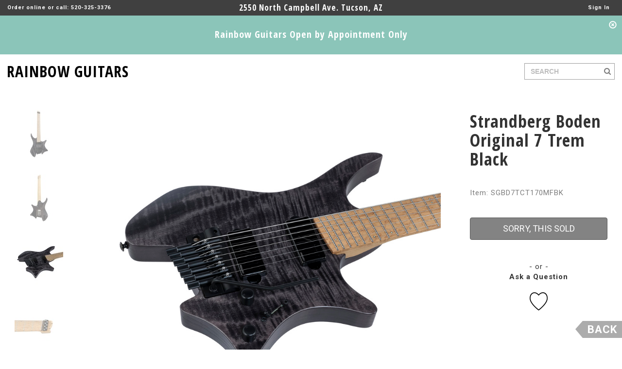

--- FILE ---
content_type: text/html; charset=utf-8
request_url: https://www.rainbowguitars.com/guitar/strandberg/original-7-trem-black/BD7TCT170MFBK/SG
body_size: 116578
content:


<!DOCTYPE html>
<html xmlns="http://www.w3.org/1999/xhtml">
<head><meta charset="utf-8" /><meta http-equiv="X-UA-Compatible" content="IE=edge" /><meta name="viewport" content="width=device-width, initial-scale=1, user-scalable=no" /><meta name="ROBOTS" content="INDEX, FOLLOW, NOODP" /><meta name="KEYWORDS" content="guitars, basses, keyboards, drums, amps, recording, gear, live, dj, effects, pedals, accessories, sound, vintage, new, repairs" /><meta name="DESCRIPTION" content="This 7-string Boden model, in black, is a metal and fusion juggernaut. Expertly crafted to resonate, and sing, this model will also growl, and scream. The Endur neck gives comfort and strength while o" /><title>
	Strandberg Boden Original 7 Trem Black
</title>

    <link rel="shortcut icon" href="/Assets/favicon.ico" type="image/x-icon" />
    <link rel="icon" href="/Assets/favicon.ico" type="image/x-icon" />

    <link href="https://fonts.googleapis.com/css?family=Open+Sans:700" rel="stylesheet" type="text/css" /><link href="https://fonts.googleapis.com/css?family=Open+Sans+Condensed:700" rel="stylesheet" type="text/css" /><link href="https://fonts.googleapis.com/css?family=Roboto+Condensed:400" rel="stylesheet" type="text/css" /><link href="https://fonts.googleapis.com/css?family=Roboto:400,700,900" rel="stylesheet" type="text/css" />
    <link href="../../../../Assets/CSS/bootstrap.min.css" rel="stylesheet" />
    <link href="../../../../Assets/CSS/bootstrap.vertical-tabs.min.css" rel="stylesheet" />
    <link href="../../../../Assets/CSS/magnific-popup.css" rel="stylesheet" />
    <link href="../../../../Assets/CSS/font-awesome.min.css" rel="stylesheet" />
    <link href="../../../../Assets/JS/jquery-ui-1.12.1.custom/jquery-ui.min.css" rel="stylesheet" />
    <link href="../../../../Assets/JS/jquery-ui-1.12.1.custom/jquery-ui.structure.min.css" rel="stylesheet" />
    <link href="../../../../Assets/JS/jquery-ui-1.12.1.custom/jquery-ui.theme.min.css" rel="stylesheet" />
    <link href="../../../../Assets/CSS/app.css?version=637025661892836370" rel="stylesheet" />

    <!--[if lt IE 9]>
    <script src="https://oss.maxcdn.com/html5shiv/3.7.2/html5shiv.min.js"></script>
    <script src="https://oss.maxcdn.com/respond/1.4.2/respond.min.js"></script>
    <![endif]-->

    <!-- Global site tag (gtag.js) - Google AdWords: 1033912201 -->
    <script async src="https://www.googletagmanager.com/gtag/js?id=AW-1033912201"></script>
    <script>
        window.dataLayer = window.dataLayer || [];
        function gtag() { dataLayer.push(arguments); }
        gtag('js', new Date());

        gtag('config', 'AW-1033912201');
    </script>
    
    <!-- Google Analytics -->
    <script>
        (function (i, s, o, g, r, a, m) {
            i['GoogleAnalyticsObject'] = r; i[r] = i[r] || function () {
                (i[r].q = i[r].q || []).push(arguments)
            }, i[r].l = 1 * new Date(); a = s.createElement(o),
                m = s.getElementsByTagName(o)[0]; a.async = 1; a.src = g; m.parentNode.insertBefore(a, m)
        })(window, document, 'script', 'https://www.google-analytics.com/analytics.js', 'ga');

        ga('create', 'UA-5705952-1', 'auto');
        ga('send', 'pageview');
    </script>
    <!-- End Google Analytics -->
    

    <script async src="//pagead2.googlesyndication.com/pagead/js/adsbygoogle.js"></script>
    <script>
        (adsbygoogle = window.adsbygoogle || []).push({
            google_ad_client: "ca-pub-4536976425388853",
            enable_page_level_ads: true
        });
    </script>

    
    </head>
<body id="Body">
    <form method="post" action="./SG?pid=SGBD7TCT170MFBK" onsubmit="javascript:return WebForm_OnSubmit();" id="MainForm">
<div class="aspNetHidden">
<input type="hidden" name="__EVENTTARGET" id="__EVENTTARGET" value="" />
<input type="hidden" name="__EVENTARGUMENT" id="__EVENTARGUMENT" value="" />
<input type="hidden" name="__VIEWSTATE" id="__VIEWSTATE" value="wWdsAAXCRqH4BT3WfeO5zNcBd3DP5snbORyuuCRKMEs8SVvOhbHAV69Dk2PNiVNIbXFbw2PF4Sc+owLLAGm83utDByNHgz5mox0D5KuBTuY7zMygb47/kR6RTAkWqN/h+3uZ1iH5euVItKw45UeW+mh9ivYRfBCQmyM/g+ofC/c0HodXGpMYc23dgelOw2VKFOdHpHiDGPHs17AbNa4bfnWX8Wm3NnwLZLdmFCgLAvTEEGOiSgz+ArI4hgA9+sEYR9xpVHGBFflSiBPRzXtI4SVQPUHNb9GlhD0PeS2rF7qhgI7T117IuwicXJW58ShR+eTDR4Z7+PjdvwHlN/9ICYfwDTyuFhZ77a6SX9PFyYheilR9ifVv/uoRo3yOllO152MKm3tFFRByHxWMPIu8cyN0fPpa+R5bng/intDzsiawddd00V9pVnK/CrEZDADmSTptzz+5NV9Hh7CdcSRCQ4EhJV9LKkJdQ3pWvjkaXxYv1841WnePsXejOpriatJMqAT65IBpZ9TgW2x8lWV9UfE2/25YfatNQ/CbFptSuQG7HavyBZb93vO2UtwIjpHpBT/Aup/YXWjUG4VxuDCRVcNkYKhQsNnEQBZ7W9Xzfhvse4MNXngFT/ceJwH0tOCrVuqS7QsaExdYSYxiyAgVnLL7PmMHSNsxdJCscPmh6/vuEeO5/uNI5kTrC3a2WVMBZmyOr6o5cVHCnRjzkJ/m1lMxauVs7OnuN7Cx2Z9p6LCUNkqeVP5d1HrbupiCVSVAcNSA5/H4nbU5kdWdVV2QcWt6ezmCIpao62a1wKePp5lT5WJxw9IysIAjhNJscpedk27FgDwuYed/k6fYLTSaCqf0y56cHy11w0ZrF0txtBt46X5Q6mRNKk9pQWcT7ScoSLRF1HyPqOw86Y2lPAyj6GLdYpX5zWHJmR8geg5WpLaZ1SnMwaGyTflna9v14+alo/TBBCK9MBupmsMezrfEXQhtxJoRlVc4nAXpvTz/Cu6fCiA7HSeUx5CIy6e6/KbCo6lmCjTmpzEGPY/17ixCnd1xl6Qokyuz8b5/[base64]/nSdRA5/muPTe8HGG1xS8fQP/J1ZNYcBbA7F6T6smQSZP75pC4SqSwIQkFbgV6WuAh0mrg16SbTQ/Pb2fV+a3kWrpe0W3M57b0IZsC6Z7mFyqHAFQ7EG3wMiPe2vDILkWkOB5yo6vQqWD+1j1cIH7BJDXOJ2IFJfrWblhFuG7RP/TpIWlBKvjwoN1bGxYpa52n/jFA0/nys3F70YOedpvS/IROfsZdHLyEFXIWWkpmYjQvsG8ZuscK2YxJ/Yt6XLGjvsmlK+wdNiB52HZ+g7L7SxF9iMWv/5XF+G0BIVU+Bf5UZCbxRMZhyWksP0XDxhIOkwnIKcDvjKb1OpCXFRD/t9MtZTwXAhUVUUbFx/4imOYHBl0S5tShrMpya398luS4TllBWBaFXKLqPOkP8p9eWtwOTsTNClLcHomwfSXsK9OHtcbcbFl+5w48hYaWUuzA3WlzqcTmPS53NhtECYI25KVzUNFXOIf5L8v8DqDCDFFqKZ+MV60nBTQXUrNMDP5uChi9SITlfrnvDMoewIq7lTXbguQF9LHFT116S/n/0PP48PLKyqW1KC621pRxyyX/JUkxlL8r32N7j6Yu6jrUW5+o/cTGlQVmMPZ8utERhE6Ai8d96M3/M1yiO4YEo1/gr5JZxdp73bBhxGj1fUB6so6OORDwjSe8EsyNClmJEzYtk3+FUHK/cjicYxrFWVWBt+EU8j2YB8Quk1zzps1tfMde5n4us+atABT+52YNGr15HWwhMmlAFVU3h4B9i0UgGJK0xj7Lp1tT54ZypZY2euqaymqVRkafaEEP/Uo46GU8rk6RQMML7s8ZQlo48rvesoBXjhG44CAVCcK2pwaz+hmzADNYLnAjK1bIbjn/2jcmCFLTGqeyiyF4pzY+iPAS4yQSXnO9rgvoxSpkGWN2jbJlKVmZihLB6sFgJbzkiT++lYzK/JZGsD2npxpxCQmNHBlgRJA1CGZ8i2oyiXi7Wcq3yD3LRdWquplhQEytudaBWnuIj4wUlHghZOiwvdLvoSHnxUx9/v2Nuwr8TggebC2sQVw7e32B3ydMH2yvTjwcy+IiZVDO0f4y0VWC7UK+C8XLZKM6wyZTJsrfIMIMoutp+PRFYF8DLemXfbcfDRRPUceok8F/m8YsAksPTUK8nz9n6wfOVdwsDojNvrqm8d6yZH3rGKiOkeE/A4ysd8cenvrOf+3OfuqVqKbEDyyu/9T30KdYYldd+j5AmC70i8sTWOFMeVIN+U4IVCetU3Ae49AK6gxGu9Ulg9Vg1S1Tj0SLGxB8bOPFiw9RzXnPZiVkNkd2uupgCfpLmyrPDxI/mPIGkMYYK/ro87Ww744IC0mh7zTVEBn+bUF8EPE2EAMdjCk4+wE+En0Hi8shZK2VbWW7tjfpzldj6oxq7rLdZa4OIc6rlUSmA/pXgJJLFndhkRdec8RDqRYEpSSgPNSBFKNauo0rm/w3OQklj+yBHEJRGtf/wuKe/Ft7MJgUvPARexzE/5n0CZPOLAgEMJ9+4AXEIlfWfyyfldmzDi1jMkJj2IlEhrL7YabYJfb5MWwr0IfBU6PwfKPoNTTuafFo+QIieRM8hFpzDHC98kxDauwjmTpPA92r8UBe/QZVZk2nsmSuBM7gw7fI0gUoWFvuH3Art5T8M8yWPv9fJJFyPdfwmDM0KVDBToWnPjeU71JRKWKBYUA19hauv2UGPY/[base64]/8P4pP2GDFYcYD0BE1PqlLEky5Xu7ELuip0FlYzn631z3JlU6gNiYi8nGQF8XSw2nuoZeJGlI3xs/sYchWE+ScoS4xYev5ixJGsed6yhmETMpicJh3Ii46y77YIFLzIXwhj72aylEJ3GosZ4NFcOsicDvGckPBj3JCMc8TGJx4YDOdpWFTPlGFWZ9MV4UGV2c56Warf9NfUt+cE9bC6WwobyHOQcbWImM3OtEXbSWM4xqS03RZ67/0tivfLyl3SlUZdusHthUpNiCBiHgzjyBoBV7DJplJMrIVHK87sUBIVpY78tegmLUbMxB7SNOxspGXAwQ2OO7W0id+JOByviSLX5IbOFElWnuwxrLAOCrhsTB0dJCOksHkezMo7D5E6lCko7gAVx/p8tjcD9tLRnwtojIWxLlgYiLmU0GT31fwAvT6Ckw6W7fz7xozzoZXYFjtqa2WMOVLBpmsWK44IFIPOiEkFn2HEED9WmlKVdYWBHxnXEUpZmubOllPiaeV9aJ1ecBg81Ivsnuf4riocr6d7wKPzfbT3mZCNnd8i5ltz/p7spDKntFkuHVm2tJaIznsEi80gxPIzQ+WdeGFT7wy2/ygh/6WgMOjWXMLNhzmgoBo1t5Ag11pCmRYyMtnAQctl7eD6aUn4wKddbovs73idEIPLSirX6y6DYzIh0ctWavExGifVrDNuzU+kTb8O2NQVKEfnJ/sRIRGCOD9yXbX6Eju6n8Gz/kH5aKF5qSKGrz/xhRuA7fxrxT+5AMtlJFjMUD0Wf6lQKpwcqPgExXH1fU8pUpdOBZsBNRR9l0jR01JEiWjJyQ9kUWT90V3ZwMNSU6uRGrX5TTJvBVGHfguioqQdGDWBFpOLG0AS3SBcbsSlb960GomsGr65Gz9cYQo6z1PC67pPC/iWMDLS6a9T8VGLsc8HrPTCTV2bpKxFpsN2aGeuGirICBFbq+dMA/bFTD2AnEbcnj4w7ByU4HAqr1ARHEXKZ8U/aC+9rUUS8uT74bDVXj0UIDsTn2FhZ5XTSI3gp3HQJZ82YQEPNX6tUdzkXKPhlT0Ua3SaxVCzkUFMZvxHKO5jKbK6cxhyZSyhoO3om2AwfcDrtEY0TMaMqD5HYmDS4qzj51d8pSej24yZ3RtSbBbAyk6S/FOeyqLpUvdZY4a7NH/7DmDL5of6L4HiEoZ0XDqymvzBtp/s8UpLlxW7eyOkIPDu+LnAJl4zz6mK5NfLm+OpZdvgGE0OQlQLVRFr3Hl4czp/eownTN7WX83hwpWsgubFDzGx5xjMhjwbZAkjzVfawUaByjlu52cP1kkuMB06omoPfgPXAIr0Q8h68SlyPsjrdS1yjfJZCAsDsDH+6oUF7TDZoPP4nhLbhAtrZMxcJDdmsYS94ND8I3j8WfsA7MUqM3+J0s4QoZoL3cFE8VWVKsJnYq5WYdNZ/9Rjtwv0csbiEIGdtCp1PX/9ODBioMaESDuronNPRPbqd1X4WyTIV/jg6WdpMdmAkXdGBpqd+lFsT6elK6WTALq2C+nmmMgiOqMmD5rMYC09oRBvtUUpg+PMjubJVAgF/9Zg6s5r8NSvfY/qkv4TBP7dRD2AJdWS9+hK3vDBuDey2O+/N0nC9GDHUSS/qSZGSgiGjQMBlBURktO2NypiScoUzH5KE7vmhb4HpQ3rIdhvZXF25AT6dbDMPB9an0fEofXvw/co8E2JjAj5XcXWRPJYaMNVh96TkjcAsRJaAX7S/ni69R1xQchwrX14jenrLznoxrtIM9YhuStGv9fDUP4bDSsWeuNnIcQaWBvfwk6Wi9pAKFc+Z+qSBw8WynAvF/g6SAneqgc6sXZaR7DSaOzR4vP/2ofIqShCw5s4fJN3biKGcr4BT+4j/CE+8cNmaOVVpR9Pu0/pjm9TU51JRUSkL9lB8KjewQ+F6VaHPJMkuFegoykHOwAJ1Lj8ES2/[base64]/EIrQJ6psV4faEaxqUGLGEeV4C5zAheoDSBg2lDDYmpGaWvZNix+1iqymJcG9gIWq7+xizVl+Q3ZeJOp8a6dh6sA1t3k/YFMOZkJZTqw4TfbU36/R+qMtWb8ANn771Y0YVOqdH1L4/Off8nryaUMEeZSMc0bzMV5Te7png0oxPLc70qgC2APa3mBHuNNxYiEebK+1G8AOWBKOFGr3PkJpPE6ZL+TfSrFOKgD8aI+ds5Nnr45q4ewzWqK2kjc5xNeUWIQz6/t69zoUUGCf13xiNKknLI+4I/qzqi1djmmDeO5S7UOCSRgvfx25wvD3g20LvHzxgHVmQ2iNqsWJ0bewXmpmAccafZjrJndbJmqlFbpZG7ohrrcmlO/m5QMV5idmu1xpwdbChltXT/aG+T8KmmnIgk1sTL/EiUfkRHDSli09YfZMikNArxPti/aGiYB2ngE6/vYa/6qqgHG9fwzSLbKTUORZ/W/vYHkZFDDYWnLEnn9JfE597LZ4rvbdm2Mm2YhP349Jpk+ktyNpHHuh06RFXHFYYevbYrDjdf/MwqUkStdPe+fSNUuvvTQ4PBo3oSiGmTxU/bBgrKu9HTHWu1++/femvqJgDE8hD3L2fCUqK+5jmXS4c28d50SAN1ol7cjmaxeiW0hRfyHZoRd6cdKmsdpDNzgXcMmXHV3I4UpXMBL+b9/LDNrFQZIJm0Hb6eSjSLHVwpfz1FMNkYG8vt4TgKPgLGAOr4zyJKEPga8sEau2jbmnX692GecNWUIYPyFMuFmS2M9I3ZrHgXT/dTn9jH6cWMGJ+xAUI+n763UUmtmuLRQ3Uz0ISzFh34ttNixXb5AWyWnrHcE40NF2nWqMFtyFQLlOcTncZxQ1VseTXuSfpdm6CizxltFzxKFG5T3qLrQs+gq2QSz2JSbV3EIxfVZvmjE8oPhGNoCAzTDVlSWL9mYP8cvlw/yZcMmRiJnEezcyny2wnGTZC8XGHrAcEeSJY2GtAOQNrMm07VFb0xPnKfobtWToko7TGmXJXZSR6lDUIAxYTrr2facTWt949lBU22eAXT8xgvb66OD/O2A1MryFcmFNfof28T+6b/AV18DbpUborTusJlOmEYOwJdVKhzkg2/onb4dhcllJ0yShHA7kx5aHlCYJMdwC26EJVhR8Qk4CVfrYqMxDpwfp79NBlE2G/CbyG4ka6CRB3a+FaMurp5OUZTNmKgrCbPCq94n3RBrPLARHeJiJBDQuGr69V+7kBUSPgBnwqBU4L3P0xcNwf/xhZGo43lB+aZ0IpmlTXvVndbaCWxO6IiNG5BCrwZ6ltMTQwJhcNOuRweRy2hMuQctR/H/K78TRTcTiGKQmapHGxm/+DhoEf45+nwljg11HvHQYjMbCa1Qgpq9XCdgwDHt9RhxgSxyRpdr26jwigOfTIhxERuL4qENdkHgM+Ofs9gTq/mRF0QzZ330OHQHEdU8pk2k3k0KlXJj/uayVVigNFNHf7BnDvzN3vYZ634lSIkIFoU8qcsGSwchA0yDP6tRg3pYdgoilASrvDuQYMTIoQs0iaIdaKYbduLeBjSBmDu2UG4EXCZdybEjraOwsC3NWzhwGVDKuAXI/G6KRcohXDq6U8wf0FHNH2NgYWnm2Q/qCQfWJd3JWXAepDQtuIvTj/+pnK2G7vs3QtS7IF4pW0KHkBdWPRQgfy67KOgOipmMaelNicpkLgRFSN8mzT4VPQnjliXtPaDmmicfRCr26fJtfmD6vdUJ7bEwD5jl7bstFyB6kXFK35iDPAnoiGT/uoXh0Gqe0oF8cD0CIHeYpb5OzsDEsxU12wgUhqS0DNnI2seTtNdh3K6+wsrk/xtJPR47KIf7rdodccw+J743VAGp9f2vQD8SZw5VjKFp4Yr/vqay+5Q684EpfFtgXwZs5092wbAYwuzfd1T60EHx6YMDMppNNGyHswGfY/JErvOPOb+6DH/kZODFZg3X9oKNqc5jUw4HD92hYrZ4Rp7L5w+NClD7vroegTnjFAc0QUJRRLuPIwDyspv8KawXLk7RaJmhPRnk8aXILBS0HCpLFUYtmScX1BShije5b0izx1M4rN0V1TQXagYoXbIFj9ARlFIZybJ7XQ3lFofHm1j6SD2lYEA9O/dFkhiVWLJWOuR+mgvZq5U/WXnh2VR6iUgXEKMW64cFW1ABrQCiiCKSiv+l2Lan2QQbYDWZNHkVHAUuIwp3+/mOjWSFkQ5KQjZkE0p/AV0wNV0TgockHaMzvj5v8F0x69oH6RWNBN9NqruXDBcz5G57QfHdS8tfbNLvLYd9mldof2NnlX6xUIs4haBMM0O1vPs4bbxRheddZRjMQi3hu8i6kLWygAYVJR7THhpjwp5UJuZPlXAPKjW4f1ke1scB1a5OOb5vWHuvhz3KKFQtq8A5mzyOQ6PXF0DYpCz/bzF1FvlKKZhliebom3Tjl9/2dhdw7SNnQjGlX7zH4KRrtroe5KjrWFr5BDqyEzFwktzHmuvtPMSMtmMwi4NH4L7q0/K5H0t7yZaZEx9g438iN9LPzQ2P6f9rKBYufuaMxhXhgmowP0vfCLfGN+s6f+nZF5pnhsKjEJvQFhE7333f42n3jAWG/9pwDzHH/1RYwIHbbse8XemFbTBxgymanvoxlFqDvjWdczZfd0+lxPuM2zfwuxoFA6qLFgVmWXPsk2/Gc5qaGMoShPxBsb8sBVcyHp0OELG/[base64]/V5iFDH6Oho6OsV6y9GKw0NX3i+LrlzJWhaQ9woeri63Pmq/HeSGPtom6/Vt3cdMf0iA4NjJx1id+nzF7mFiH0IxG6D1pEiFs0ExvSbNW6SRsjyjyPBBIGzo2r/jkP2DmjoymCCBuGxuUWEjjgLnFyHZV4TCMB/Pxb/z6OG3hdo2li+D4twr9tCEZxdcNCniu/OVAT1i/cMH+YcNTDlH/[base64]/rSb/[base64]/[base64]/HZf0MB00UZg5DXbCvcY0YJ9Ia2rdDioU6klYEbzuBh4g+zFEI5eWJHIERt+iB8SiA==" />
</div>

<script type="text/javascript">
//<![CDATA[
var theForm = document.forms['MainForm'];
if (!theForm) {
    theForm = document.MainForm;
}
function __doPostBack(eventTarget, eventArgument) {
    if (!theForm.onsubmit || (theForm.onsubmit() != false)) {
        theForm.__EVENTTARGET.value = eventTarget;
        theForm.__EVENTARGUMENT.value = eventArgument;
        theForm.submit();
    }
}
//]]>
</script>


<script src="/WebResource.axd?d=pynGkmcFUV13He1Qd6_TZPstV_3P3YA10ew3EwzYI8NcCSs4Hl2naIO_2RRI9RES8EU2UM7Qwt8-3HZD0Q7uqQ2&amp;t=638901284248157332" type="text/javascript"></script>


<script src="/ScriptResource.axd?d=nv7asgRUU0tRmHNR2D6t1JMCF7Y6oU6WgtLr29iCRBbb5MvRCYWl5muWF3tZ832nSe9s_Btso5gQ-mZ9sNkTN3kX8g1ShI92HBL75XhTpmMvKHhreWYvYAMJGqMI5EoOIvkpCv914sQfzWdLUBhnTA2&amp;t=ffffffff93d1c106" type="text/javascript"></script>
<script src="/ScriptResource.axd?d=NJmAwtEo3Ipnlaxl6CMhvoONR-FcI_9b7PCB-sYdVU1Jj7fHztsCNhodhclHmI0gjKlRsI5H1SqzDruGU9M_q_RuNEIwKEwBBBqWqzbkDRX_vxFU1AstdD5TQPuXc2NgTrEPW35-X7Nc9uxm-pam5qWBYacuXGvRCdsheRCuz-g1&amp;t=5c0e0825" type="text/javascript"></script>
<script src="/ScriptResource.axd?d=dwY9oWetJoJoVpgL6Zq8OHMlCHWXiVaPxM1L474-5-roZIso-zqGyffGCcPxIKmCDDEVt9qn7oDjGREP-DSSXxHEPgSzS5uJ38uCeF57gEMsGVibpWjc4U_NQ3Ay2m1fee7GtPjcPJa4ybXlyVrd7sOY-OHT--moCoi2O6FAiec1&amp;t=5c0e0825" type="text/javascript"></script>
<script src="../../../../Assets/JS/jquery-3.5.0.min.js" type="text/javascript"></script>
<script type="text/javascript">
//<![CDATA[
function WebForm_OnSubmit() {
if (typeof(ValidatorOnSubmit) == "function" && ValidatorOnSubmit() == false) return false;
return true;
}
//]]>
</script>

<div class="aspNetHidden">

	<input type="hidden" name="__VIEWSTATEGENERATOR" id="__VIEWSTATEGENERATOR" value="986F59E2" />
	<input type="hidden" name="__EVENTVALIDATION" id="__EVENTVALIDATION" value="2eI/IYSTDzjQtRR+1OTh6jG2jQ/TVtRHx9jdFGa6GPus3xlldfOwILYtxCSgQteJIpm3U0FfSy/LJjWMhNxVhs1lf/zHb6ltky3LhR3jmf9lHp8NafZxqe6sgcA6Ocx6nbv9X95w2kZJM4rHw8RO/es41tyCKRmvlh8SSvHaaiot4xM9U8sIqbrT/kwX0S92FjCAyQOOXVE/WqBycciscZHXJrJL8v4VkFf6f9ul+zGDy3INrfYs6aVMeuconodFE7STrz16KLKPwn9Di7tCM3HHmY5aZcA7qJnB/Gf7Jre1J75Xf6Rt9bZtBjn75PXS60mNeeLnUsm7aV7Pn6xP/tXDYAdR3hX+bUSLW34zzgKCnlWlzq+9WDcdlJJEa55XRK84uk2y6cmI+xCnmx4lvY5w9OcD8P/F6KcIN/8JF5FLlXNmwFWHPOERLlXcToG5+snnfhLM44rfUzK8MV4rwBbnpi5CD6zgeJnIxGbL6Kp1bIaoFUbintTACoYZnc+tZQnBSrp+VfCkvL9e6FR+Q0HmtCwNcemM3/56RMNAj1C6orLc/hmzhM4lB4MBOPL0AUjbdkHDlHht1g8cleXCrZg9cQeAsu31i6906JAWstJIm3Qs42AQ1B4EB8e1YRdTRwW7uk2kNp+ufUXcaOXxKoBUHxHUMIThWq0sBVUkUTIT1KIhfNM0WUGcOgSGHTx2UwPTcAgCqBomXXRDK7Ef7fJraoRK3K/3eDk8GvpLTtex+EW3s0qiUSD2CsCzsgNejXIz5flc3I6bH1Zw+Wu96xirzPzAiYcFPE21cjZ6ZKZnm0TtjA9COWd8WfAoMB4HLPAODdEmtKGNGyi5CipOD0Wmr9ucFwwaZN9pNXLaBoMljHSQ4nOTyTZ0anp9Qf4dTqVK5gj/09saTlTNbFZlGEf2oVECGISpWqXuLEqBJVWVJZtCzQR3AT1Vgoz5r8jiY1NaKBb5vq+luJrpOwb/0cFhiSKM/iCuSoFPS2mpqwK0Nu4kpgiyKFT3IMZIc/XDEsIzzgOneNN+keMD4J1xncA+5WPEZqHuoHgPBnQChVsZs8N7oqRbcDoXIhFlhuhteZD1J6a2iOXwqX+BLQTiU5WPyTQgzHUuRWpy1dq0WVuaPBG2mhnc6WKJppRACEAWeW9+xXzz/XhAsVpVsr+2FL0rsidLnzvUlty5XTMu5TqVNw64dsYqfOVeyfB1XCt8I4LWRVZu+GrT1ChNYWDKkJ6qjHefGWVOeEe/[base64]/lXExf3NESoJ5hNdUqU7UJXxNU+ejROhDe/LSzGR0qb3cOW3tAv58uct/PXsEpSuCy9SnWqUbKUZzyidD/gGyHLVHwxgKy/SdvdOr4KujfH2jJFKju4sicE3DuCeBCCPMD+1enCu5zKo9hmqBNY8KuomIhCb3p3zCTUnM3GIDPxdFiBnDCFXaMTBP7g2Ar+465VDLq8xSM6IYZ3pGAt6LwpeUd0t+CI/OarW92y8tpwqQb9pbX/9hF45bSal3RhfGPZoyG5CxhFFiM2o0k8FcmH7cwHDHsoh5b3uwVOJDwymwc+zJ6DnxeAQME3Vpm2t2ACeLUeFTEiQnf870Q1u9+OqmwcPQxhysEZvWZeOkTOglgvNKKpPRIaIhxK5jeRtqUdQ/brx4CRijecHe1C9RcItYAfni6IiIc3g71Q/FMeglEfzVxUkGFZJyeNidEPpgcwJ1ppqjwE4EKM+6HZ8tx6TxjKM+6UbJgC5ezEsPzKUSMAw9Wb/9//Wxh8fe3CSDv6eE7cplscfNOB1GxOn0EaAIh/F2zAJsyAHQi788Bxyyu2wvHEsXRWN4/DNq9w2EVwk5UkgI8zmCJqOhlfzG2jprbwyckxkqUZ/nRpIl7uZ7ugu+DyCpZjhJeLBLuz62AdzccfAjUZtn89rnUB409jrPp96/F3fvAgTsT0O9t5Zv+Jom0mkYTTE2go9hvVl7zmG9kxEKotwOROba02GELXGsvYhJhF4KR0W8zBeKEJqQtyX6+op5i2maWAmcRoJnNn0Mat+uddK0upRxnwsd1li795Tgth+gLdxn/JRQB1YLRMczdqyahSHtDbjM3/oB6unG+VurkXsPXweu4167FzwSUqvcKkWpCAvbTZAayFkTs7fAKtsUEk2PJrK4FKqiv6w5hNBkEWy7yrGeSDjzJ/fZz7EJOa09eCf+Kl85KIQf5vWbb5PvwbSY8WCrVq9Y9NGZE6on1Neg3GfYx9XFlv7a8VjrvhI9oxn1DaUuv10WYru4e4QrsTVY+mPOkvrPhxVL72Lv9FlFCuXN9K/BFtZAtWZXIjRqFP82MOhHVl6uzZ7k7EXzn+b0kjBPLHtfCE+l0o2cY8GpKtzjrd1QydqmDFh/0jwOcQhJsJHEDqlLLifiKP2ez/l96lmIBsDzdIfhkJnQqMcrCE8mEB453ImTkQk3vwCOwohT67JjKifEt7KonC66Z1DMad4gM+uWtzHTmMAxV/VNVHIfW/crwJiZqt29le4vZ9D31SH+5pnlSqSwdVgMpOXtcPJkxY2Qa7GBegzJnEsgZDy7R/T+G1f3tU2t0L+FK/Xmtrq/zAJ7sfJ5eGL2O7I41RQ/ChduIWQ0Whr8jugdpd4zph56bBtPbkhMpFP3Uzi4h/JjTPr2uF7jfJKSlbI8x3dr4cx0MosPVcorFJ9NCyFzYZo1Jn1kilVZ89drSSy8X4dmQ/spSuua262ggaPsi+R0yKbdpdsN0C0R57vKCSepz7LhqRxrqdqIlTQLnfyGaF+4k19n9Cr5wltMaMpJhkcenrldPCU42P2UIxNv1DKkJOp5Lx79Dr5H56clENA0dd+gVqG3ZQpVLuVoxU7OoiWYGEYsCbCppzgSNJZIPJ2UmM1na7moAzx3HZ9c+LM40mv8MIwNRCnCz/qtndfRndO3v+ats+z4cpCtdTVMDhEtzz9nZ2QIFYlsTEKViemlA9KTNL9/mLR4uv0ULYKueRRQpLzKo7YyETtkS7PpAnRL8nw76P1c8oin7MD3Wt2Y+Eemov5b1QjEjKzRdB/tMMDJkZ3iKzTxRlnURjnDA06TVWIRKCsb3DLbG7529wpGJtfiuTANK31g+tmQX29SZuOKTSo+2n9kmfyAizOt0pV1TzRz6PUuZHbrydsi560YkfSdHfPre0MVM5BWM/jNnirttiLXLjvtSb8iy48xEDWh2P14TDf8z9iesqVnYF+7zQGxnz719JSYvFDVtWJ7qyOT10rtQs7IJQ/ZpwjSV18/GW0pyI7wPxNl0800B9ixMY5TDv+fk0YTi/0IsPXo0UuszxMXHmOsE/sFX/kWzBabPEe/hfb3Kmsq84IPvjWfSNLmsaPs5NP8PQ4A6yIxnj5kIiN13D4J7RkPYBZqd++kBsvSxXxllSMVhtPouo64LRbvhicOeofqIbZQiytWTVlq7yaIA62ECZtWI69250DNtnW+x6CRvYNCQz8iCRymZlfJYbxD3SsrGp/9bvwLl8ocuurs1z5IvQ3WwAmNasF2JdUvPMNwJnR+Gi0yi5+weI9WOSP+06j2Xq0I+VYQ8A0c5m65MNvYI5PKov2wCzsU7aG1iZUXNjLe8s7n/OwMKu9tcpyoKmRbRd6VZp0ERO4Zrprwf9Fe/LiOBZb9b9i5sW4BJNX0xTMRSg+ZaLilxpAsRoE8P9z+cpsVUXpEbMp+Y9JIbWRw/+HnoyK0kMmYjgGhFm4N3j5xws4ikSGyscxTwIgxNaVTZ5y9RIFV7bt0TBZm5e38yvwLXB68TI12viv7+Q6/RF9nWsQC/bdvx3DFy0pfxlJlN5KqPfqTJQ8ooeO/nQO+aebreN0gluyGis/xS4LplQQLMHh137gxTKNYC6njb6gfW6u5v/BQGNNBSnFrXYNHCqfNZ/fP8p/1/8B5HbUw5rzbFrlQw7WK43Vtkb7Azh0q5SHBiuNB+iX+w31TvvFiZKq2uayxc7CoHmiYRfU+lzyLukb1whqf0fthqB9w54hItgmbiBwPVW9oqP0/IymqzCKVolXGASJeIm6pMt2IIdAY3yH9mCB3IKZIm8nbXfeutCrs7nItg+KAEzdi0yGwbqo3TV3Hke1OXQv5E7Ly8BQRH6VSvrcsyruaKLlLRl3momn6GKKVcpw4Z5rFC0y5D9N1tAmY5xjUa4zcBzjOstfJx5GhKE7g/bGAW9CxSNXisrE8SjaebDRJPTklEaTvHL+Ghen+X289+mehzqwXLw307rYEXGeeet0zgTBp4HtXkebPIdsCgol5yXY/1yUvOL4fjWhTuWpb54eK0wd6kDMaN4NxDHBUSw9Y+eFXbWNJdfsUuhUQam4jbxfeCVH/Z3AwXQHRYMjt9e/nhCJP1tLZOJ/XLoLUoRxfndpT3iqEuad/7DLel97eZKefzVZZqcy1HcqNbAx+7nL65N0b+9/qWHG2t8J/qT01dpApOHWzHoEq8XL+lyVuyavtMH7nH2F4DNA55U5G+RjobNus+gQZHXQIoTHDdPRBeqjJk5l2UhpbwB7nVVbFgIi3Lblblx6IdWfr332wsF3MJB8iXj+AmZBwiKwehmKbhvsseVKmx+Mc6cnrGjib1SEu6QgCIxVq0/+7ov0x1dfMpcMPFeM3rNpKNQC3i0q/TvAYftgKl+b/MeS1Cj6qoiCMWopV7YCxsn4wY4DtwlhTHdk3dOaDOMf9euOxTAbvHcmNyPV7EIEbR9Rijfiw+CQXR1hAHJbwxbEEC11bchZKUeUrhn7BnMBgzZNSd48kURvbXGAsIlYOPov3iAtn6lX7IbavtNI3JitnfKjvP9xkwyJjglp3iG9/k0cN00ImQjbDLzW3/QEh2WCHMWat1jnzzI2lNUMToqtZ3GvUwcUZtkKSbtzen8HNzDI4AGz/zY/8Ox7HOZdt4FU/d5VKsyLLaR1DB23O1NORsgtcANu0y2DTg3yxjjo+LlVA7rrQ7+u/yjAYb4fiIiFtwn1V8j2En9zcNjAMrJjg7YTbm1mRnyM0Tnb3CIwU2OqbbEPoAiWpdBoaRxCAAkzjGqqTf11t8jW15zrHonbVbVwj2Hh8d7GU9V8WnsdMkRcfR28apExZC6oux7UOBynWxDG8nAE7xihkJZUPrWXDaNZEGfKL8plHsvVVpp0fcom1v2NSyDR5E/fx6UP5PU0KNbShDra37ihCP9ArqS/LTjk7i/HdK3gXN2KGJ4qIMP7OFkX9ydZt/Lzl2ldn+qKQQVAy49ct4eW8k7/6NX+7d70u4FAgr0iD2A9RVfWasXX+YGgL3hcvsbPielbY6fjfv99pfiZha+/2b5o0PGsKf+ubibfKDDmknpPdC+Cu+Cb4TeaO+7+eBnDfuWK3OMueHUcmlDQnXceaeTIPAjw/EuoFnN+mBemZ7apMXWeAmObrIbg4pl3R1AOHjphKLbza4DMqdWQ6Uh1V8p6KRhQu3R+0YkrIAqusfe8Y0L1+jzXO9LcbfDZypewoLaQMXgXfyYvn2hhaI4I3nWtJ3t/U7SU1RsNFjgxFNCPGXeq6QQJeppagp+Aet8WjxcQ45QQFbVAlA6BJq9Y0Y3aDqd25P92DRYXxFdbhQEEfCxkTjiUzZfOtjj/Mn8aUL9tu/XS0HzHtze/TcuQGgndsatgkBIxQLUNxVIIFN7BIdMFja8cQ6v0DqJZfhLxGJBL3b+rE8z/63YOqUi92vnl03tT+wEr2+AvLB6s07UaQ3/yX8awKEbOAqjlcZw5nmHR/[base64]/A4dR57F7/MzTKj5IhP" />
</div>
        <script type="text/javascript">
//<![CDATA[
Sys.WebForms.PageRequestManager._initialize('ctl00$ScriptManagerRG', 'MainForm', ['tctl00$Nav$UpdatePanelNumberOfCartItems','Nav_UpdatePanelNumberOfCartItems','tctl00$Main$UpdatePanelPurchase','Main_UpdatePanelPurchase'], [], [], 90, 'ctl00');
//]]>
</script>


        <script src="../../../../Assets/JS/accounting.min.js"></script>
        <script src="../../../../Assets/JS/underscore-min.js"></script>
        <script src="../../../../Assets/JS/bootstrap.min.js"></script>
        <script src="../../../../Assets/JS/modernizr.js"></script>
        <script src="../../../../Assets/JS/magnific-popup.min.js"></script>
        <script src="../../../../Assets/JS/lz-string.min.js"></script>
        <script src="../../../../Assets/JS/jquery.ba-throttle-debounce.min.js"></script>
        <script src="../../../../Assets/JS/jquery-ui-1.12.1.custom/jquery-ui.min.js"></script>
        <script src="../../../../Assets/JS/jquery.mobile.custom.min.js"></script>

        
            <nav id="navbar-rg" class="navbar navbar-default navbar-fixed-top">
                <div class="container-fluid">

                    <div class="navbar-header">
                        <button id="navbar-toggle-slideright" type="button" class="navbar-toggle collapsed">
                            <span class="icon-bar"></span>
                            <span class="icon-bar"></span>
                            <span class="icon-bar"></span>
                        </button>
                        <a class="navbar-brand visible-xs-block text-sans" href="/">RAINBOW GUITARS</a>
                    </div>

                    <div id="device-nav-slidein" class="visible-xs">
                        <div class="form-group search-group">
                            <input class="col-xs-9 search-box-nav" type="text" placeholder="Search" />
                            <div class="col-xs-3 cancel">Cancel</div>
                        </div>
                        <div class="spacer-xs clearfix"></div>
                        <div class="header">BROWSE</div>
                        <ul>
                            <li class="mt"><a class="clear-filters newarrivals" href="../../../../NewArrivals">NEW ARRIVALS</a></li>

                            <li class="mt"><a class="clear-filters" href="../../../../Guitars/Electric">GUITAR DEPARTMENT</a></li>
                            <li class="indented"><a class="clear-filters" href="../../../../Guitars/Electric">ELECTRIC</a></li>
                            <li class="indented"><a class="clear-filters" href="../../../../Guitars/Acoustic">ACOUSTIC</a></li>
                            <li class="indented"><a class="clear-filters" href="../../../../Bass">BASS</a></li>
                            <li class="indented"><a class="clear-filters" href="../../../../Guitars/Effects">EFFECTS</a></li>
                            <li class="indented"><a class="clear-filters" href="../../../../Guitars/Accessories">ACCESSORIES</a></li>
                            <li class="indented"><a class="clear-filters" href="../../../../Guitars/Amplifiers">AMPLIFIERS</a></li>

                            <li class="indented mt"><a class="clear-filters" href="../../../../Gibson">OUR GIBSON STORE</a></li>
                            <li class="indented"><a class="clear-filters" href="../../../../prs">OUR PRS STORE</a></li>
                            <li class="indented"><a class="clear-filters" href="../../../../Fender">OUR FENDER STORE</a></li>
                            <li class="indented"><a class="clear-filters" href="../../../../Taylor">OUR TAYLOR STORE</a></li>

                            
                        </ul>
                        <div class="header"><a href="tel:1-520-325-3376">CALL RAINBOW</a></div>
                        <ul>
                            <li><a href="tel:1-520-325-3376">1 (520) 325-3376</a></li>
                        </ul>
                    </div>

                    <div id="subnav-1" class="row hidden-xs">
                        <div class="col-xs-4 text-left">Order online or call: 520-325-3376</div>
                        <div class="col-xs-4 text-center text-sans">2550 North Campbell Ave. Tucson, AZ</div>
                        <div class="col-xs-4 text-right">
                            <div id="Nav_UpdatePanelNumberOfCartItems">
	
                                    <a id="promo-toggle-link" class="checkout-link" href="javascript:void(0);" style="display: none;">Promo</a>
                                    
                                    <a class="checkout-link" href="/cart.aspx">
                                        
                                    </a>
                                    
                                    <a class="signin-link">Sign In</a>
                                    
</div>
                        </div>
                    </div>

                    <div id="subnav-promo" class="row hidden-xs" style="display: none;">
                        <div id="subnav-promo-text" class="col-xs-12 text-center text-sans">
                            
                            <a href="guitar/guitar/rainbow-guitars/showroom-update/STOREFRONT/RB">Rainbow Guitars Open by Appointment Only</a>
                            
                        </div>
                        <div class="collapser">
                            <i id="close-subnav-promo" class="glyphicon glyphicon-remove-circle"></i>
                        </div>
                    </div>

                    <div id="subnav-2" class="row text-sans hidden-xs">
                        <div class="col-xs-12 link-container">
                            <div id="contextual-nav" style="display: none;">
                                <ul class="nav navbar-nav">
                                    <li><a class="navbar-brand text-sans hidden-xs" href="/">RAINBOW GUITARS</a></li>
                                </ul>


                                <div class="nav-link rg-tooltip">
                                    <a class="clear-filters newarrivals" href="../../../../NewArrivals/Guitars">NEW ARRIVALS</a>
                                </div>
                                <div class="nav-link">
                                    <a class="clear-filters" href="../../../../Guitars/Electric">ELECTRIC <span class="hidden-lt-1180"></span></a>
                                </div>
                                <div class="nav-link">
                                    <a class="clear-filters" href="../../../../Guitars/Acoustic">ACOUSTIC <span class="hidden-lt-1180"></span></a>
                                </div>
                                <div class="nav-link">
                                    <a class="clear-filters" href="../../../../Guitars/Bass">BASS <span class="hidden-lt-1180"></span></a>
                                </div>
                                <div class="nav-link">
                                    <a class="clear-filters" href="../../../../Guitars/Amplifiers">AMPLIFIERS <span class="hidden-lt-1180"></span></a>
                                </div>
                                <div class="nav-link">
                                    <a class="clear-filters" href="../../../../Guitars/Effects">EFFECTS <span class="hidden-lt-1180"></span></a>
                                </div>
                                <div class="nav-link">
                                    <a class="clear-filters" href="../../../../Guitars/Accessories">ACCESSORIES <span class="hidden-lt-1180"></span></a>
                                </div>

                                <!-- orig pre 2022-09-29
                            <div class="nav-link">
                                <a class="clear-filters" href="../../../../Guitars/Electric">GUITAR <span class="hidden-lt-1180">DEPARTMENT</span></a>
                            </div>
                            <div class="nav-link">
                                <a class="clear-filters" href="../../../../Drums/Drums">DRUM <span class="hidden-lt-1180">DEPARTMENT</span></a>
                            </div>
                            <div class="nav-link">
                                <a class="clear-filters" href="../../../../Electronic/Live%20Sound">ELECTRONICS <span class="hidden-lt-1180">DEPARTMENT</span></a>
                            </div>
                            -->



                            </div>



                            <div id="desktop-search" class="navbar-form navbar-right navbar-search visible-md visible-lg" role="search">
                                <!-- 03/21/2023 remove the green "FREE 2-DAY SHIPPING" thing next to the search box -->
                                <div class="form-group text-seafoam search-pre-text rg-tooltip" style="display: none;">
                                    <span>FREE 2-DAY SHIPPING</span>
                                    <div class="rg-tooltip-body">
                                        Enjoy free shipping on most orders over $99. Over-sized items and some vintage
                                    guitars may not apply.
                                    </div>
                                </div>
                                <div class="form-group search-group">
                                    <input type="text" class="form-control search-box-nav" placeholder="SEARCH" />
                                    <div class="icon-search"><i class="fa fa-search" aria-hidden="true"></i></div>
                                </div>
                            </div>
                            <div class="md-search visible-sm">
                                <i class="glyphicon glyphicon-search search-toggle"></i>
                            </div>
                        </div>
                        <div id="device-search" class="col-xs-12 dropdown-search hidden-xs" style="display: none;">
                            <div class="navbar-search" role="search">
                                <div class="form-group">
                                    <input type="text" class="form-control search-box-nav" placeholder="SEARCH" />
                                </div>
                            </div>
                        </div>
                    </div>

                    
                </div>
            </nav>
        

        

    <!-- Product thumbs, main, and buy rail -->
    <div id="product-viewport-container" class="container-fluid first-container">
        <div class="col-sm-2 hidden-xs">
            <div id="product-thumbs-container"></div>
            <div class="thumb-scroller-container text-center noselect">
                <div class="thumb-scroller">
                    <span class="glyphicon glyphicon-chevron-down"></span>
                </div>
            </div>
        </div>
        <div class="col-sm-7 product-mains">
            <div class="v-center-parent">
                <div class="v-center-child">
                    <div class="main-scroller-left text-center noselect visible-xs">
                        <span class="glyphicon glyphicon-chevron-left"></span>
                    </div>
                </div>
                <div id="product-viewport" class="v-center-child">
                    <img src="" class="img-responsive"/>
                </div>
                <div class="v-center-child">
                    <div class="main-scroller-right text-center noselect visible-xs">
                        <span class="glyphicon glyphicon-chevron-right"></span>
                    </div>
                </div>
            </div>
        </div>
        <div id="product-buyrail" class="col-sm-3">
            <h1 id="product-title" class="text-sans"></h1>
            <div class="spacer-2"></div>
            <div class="lg-max-300">
                <div id="product-details"></div>
                <div class="spacer-2"></div>
                <div id="Main_UpdatePanelPurchase">
	
                        <a id="PurchaseButton" class="btn btn-lg rg-btn btn-seafoam col-md-12 btn-block" href="javascript:__doPostBack(&#39;ctl00$Main$PurchaseButton&#39;,&#39;&#39;)">PURCHASE</a>
                    
</div>
                <div class="clearfix"></div>
                <div class="spacer-1"></div>
                <a href="#" class="affirm-learn-more" style="display: none;" data-amount="" data-promo-id="promo_set_rainbow">
                    <img id="affirm-large" class="visible-lg visible-xs img-responsive" src="../../../../Assets/Img/300x50_vB.png"/>
                    <img id="affirm-med" class="visible-md img-responsive" src="../../../../Assets/Img/234x60_vB.png"/>
                    <img id="affirm-sm" class="visible-sm img-responsive" src="../../../../Assets/Img/150x100_vB.png"/>
                </a>
                <div class="spacer-2"></div>
                <div class="text-center">
                    - or -<br/>
                    <strong id="ask-question-button">Ask a Question</strong>
                </div>
                <br/>
                <div class="favorite">
                    <img id="fav-heart-off" src="../../../../Assets/Img/heart-off.png"/>
                    <img id="fav-heart-on" src="../../../../Assets/Img/heart-on.png" style="display:none;"/>
                    <div id="favorite-hover" style="display: none;">
                        <div class="rg-tooltip" style="position: relative; top: 10px;">
					        <div class="rg-tooltip-body">
						        Click the heart to save this item to your favorites.
					        </div>
				        </div>
                    </div>
                </div>
                <br/>
            </div>
            <div class="hidden-lg">
                <div class="text-center">
                    <a target="blank" href="https://www.facebook.com/RainbowGuitars"><img src="../../../../Assets/Img/social/f.jpg"/></a>
                    <a target="blank" href="https://twitter.com/rainbowguitars"><img src="../../../../Assets/Img/social/tw.jpg"/></a>
                    <a target="blank" href="https://instagram.com/rainbow_guitars/"><img src="../../../../Assets/Img/social/ig.jpg"/></a>
                    <a target="blank" href="https://www.pinterest.com/rainbowguitars"><img src="../../../../Assets/Img/social/p.jpg"/></a>
                </div>
                <div class="text-note text-center photos-are-of-text"></div>
            </div>
        </div>
    </div>

    <div class="clearfix"></div>
    <br/><br/>

    <!-- Features, details, and setup tab sections -->
    <div id="product-tabs" class="container-fluid rg-tabs">
        <div class="row">
            <div class="col-lg-2 visible-lg">
                <div class="social-container">
                    <a target="blank" href="https://www.facebook.com/RainbowGuitars"><img src="../../../../Assets/Img/social/f.jpg" class="pull-left"/></a>
                    <a target="blank" href="https://twitter.com/rainbowguitars"><img src="../../../../Assets/Img/social/tw.jpg" class="pull-left"/></a>
                    <a target="blank" href="https://instagram.com/rainbow_guitars/"><img src="../../../../Assets/Img/social/ig.jpg" class="pull-left"/></a>
                    <a target="blank" href="https://www.pinterest.com/rainbowguitars"><img src="../../../../Assets/Img/social/p.jpg" class="pull-left"/></a>
                </div>
            </div>
            <div class="col-lg-8 col-md-12 col-sm-12 col-xs-12 hidden-xs">
                <div class="tab active">
                    DETAILS
                </div>
                <div class="tab">
                    FEATURES
                </div>
                <div id="setup-tab" class="tab hidden">
                    FREE SETUP
                </div>
            </div>
            <div class="col-lg-2 visible-lg">
                <div class="pull-right text-note actual-guitar-disc photos-are-of-text"></div>
            </div>
        </div>
        <div class="row"><div class="bottom-border col-xs-12 hidden-xs"></div></div>
        <div id="tab-bodies-container" class="row tab-bodies"></div>
    </div>

    <div class="clearfix"></div>
    <br/><br/>

    <!-- Similar items sections -->
    <div class="container-fluid rg-tabs">
        <div class="row">
            <div class="col-xs-12">
                <div class="tab active hidden-xs text-uppercase">
                    YOU MAY ALSO LIKE
                </div>
                <h1 class="visible-xs text-sans text-left">YOU MAY ALSO LIKE</h1>
            </div>
        </div>
        <div class="row"><div class="bottom-border col-xs-12 hidden-xs"></div></div>
        <br/><br/>
        <div class="row">
            <div class="col-xs-12">
                <div id="product-similar-container" class="col-layout-items text-note text-left"></div>
            </div>
        </div>
    </div>

    <div id="product-return-button" class="hidden-xs"><div id="product-return-arrow-left"></div>BACK</div>

    <div class="clearfix"></div>

    <!-- Favorite item lightbox -->
    <div id="favorites-dialog" class="lightbox" style="display: none;">
        <i class="glyphicon glyphicon-remove-circle close"></i>
        <h1 class="text-center text-sans">YOUR WISHLIST</h1>
        <div class="container-fluid">
            <div class="row" id="fav-main-img">
                <div class="col-xs-5 heart"><img src="../../../../Assets/Img/heart-on.png" class="pull-right"/></div>
                <div class="col-xs-2 text-center"><h1>+</h1></div>
                <div class="col-xs-5 guitar">
                    <img id="fav-guitar" src="../../../../Assets/Img/epi-icon-1.jpg" class="img-responsive pull-left"/>
                </div>
            </div>
        </div>
        <div class="clearfix"></div>
        <div>
            Please log in or create an account to view or add to your wishlist. It only takes a second or two.
        </div>
        <div class="spacer-2"></div>
        <a id="signin-segue-button" class="btn btn-lg rg-btn btn-seafoam col-md-12 btn-block">SIGN IN</a>
        <a id="create-segue-button" class="btn btn-lg rg-btn btn-seafoam col-md-12 btn-block">CREATE ACCOUNT</a>
    </div>

    <input type="hidden" name="ctl00$Main$QaSubmitted" id="QaSubmitted" />
    <div id="feedback-submitted-dialog" class="lightbox" style="display: none;">
        <i class="glyphicon glyphicon-remove-circle close"></i>
        <div id="feedback-submitted" class="container-fluid text-center">
            <div class="row">
                <div class="col-xs-12">
                    <h1 class="text-sans" style="margin-bottom: 16px;">MESSAGE SENT</h1>
                </div>
                <div class="col-xs-12">
                    We'll get back to you shortly. <br/> Keep on rocking!
                </div>
            </div>
        </div>
    </div>

    <div id="question-dialog" class="lightbox" style="display: none;">
        <i class="glyphicon glyphicon-remove-circle close"></i>
        <h1 class="text-center text-sans">ASK A QUESTION</h1>
        <div class="container-fluid">
            <div class="row" id="question-dialog-main-img">
                <table id="question-dialog-main-table">
                    <tr>
                        <td valign="middle" style="vertical-align: middle;width: 50%;">
                            <div class="text"></div>
                        </td>
                        <td valign="middle" style="vertical-align: middle;width: 50%;">
                            <img id="question-guitar" src="../../../../Assets/Img/epi-icon-1.jpg" class="img-responsive pull-left"/>
                        </td>
                    </tr>
                </table>
            </div>
            <div class="spacer-2"></div>
            <div class="row">
                <div class="form-group col-sm-6">
                    <input name="ctl00$Main$QAFirstName" type="text" maxlength="100" id="Main_QAFirstName" class="form-control" placeholder="First Name*" />
                    <span data-val-controltovalidate="Main_QAFirstName" data-val-validationGroup="NewQAValidationGroup" id="Main_QAFirstNameRequired" class="required" data-val="true" data-val-evaluationfunction="RequiredFieldValidatorEvaluateIsValid" data-val-initialvalue="" style="visibility:hidden;">* First Name is required.</span>
                </div>
                <div class="form-group col-sm-6">
                    <input name="ctl00$Main$QALastName" type="text" maxlength="100" id="Main_QALastName" class="form-control" placeholder="Last Name*" />
                    <span data-val-controltovalidate="Main_QALastName" data-val-validationGroup="NewQAValidationGroup" id="Main_QALastNameRequired" class="required" data-val="true" data-val-evaluationfunction="RequiredFieldValidatorEvaluateIsValid" data-val-initialvalue="" style="visibility:hidden;">* Last Name is required.</span>
                </div>
            </div>
            <div class="row">
                <div class="form-group col-sm-12">
                    <input name="ctl00$Main$QAEmail" type="text" maxlength="100" id="Main_QAEmail" class="form-control" placeholder="Email*" />
                    <span data-val-controltovalidate="Main_QAEmail" data-val-validationGroup="NewQAValidationGroup" id="Main_QAEmailRequired" class="required" data-val="true" data-val-evaluationfunction="RequiredFieldValidatorEvaluateIsValid" data-val-initialvalue="" style="visibility:hidden;">* Email is required.</span>
                </div>
            </div>
            <div class="row">
                <div class="form-group col-sm-6">
                    <input name="ctl00$Main$QAPhone" type="text" maxlength="50" id="Main_QAPhone" class="form-control" placeholder="Phone Number*" />
                    <span data-val-controltovalidate="Main_QAPhone" data-val-validationGroup="NewQAValidationGroup" id="Main_QAPhoneRequired" class="required" data-val="true" data-val-evaluationfunction="RequiredFieldValidatorEvaluateIsValid" data-val-initialvalue="" style="visibility:hidden;">* Phone Number is required.</span>
                </div>
                <div class="form-group col-sm-3">
                    <input name="ctl00$Main$QAExtension" type="text" maxlength="50" id="Main_QAExtension" class="form-control" placeholder="Extension" />
                </div>
            </div>
            <div class="row">
                <div class="form-group col-sm-12">
                    <select name="ctl00$Main$QACountry$_CountrySelect" id="Main_QACountry__CountrySelect" class="form-control">
	<option value="USA">United States</option>
	<option value="AFG">Afghanistan</option>
	<option value="ALA">&#197;land Islands</option>
	<option value="ALB">Albania</option>
	<option value="DZA">Algeria</option>
	<option value="ASM">American Samoa</option>
	<option value="AND">Andorra</option>
	<option value="AGO">Angola</option>
	<option value="AIA">Anguilla</option>
	<option value="ATA">Antarctica</option>
	<option value="ATG">Antigua and Barbuda</option>
	<option value="ARG">Argentina</option>
	<option value="ARM">Armenia</option>
	<option value="ABW">Aruba</option>
	<option value="AUS">Australia</option>
	<option value="AUT">Austria</option>
	<option value="AZE">Azerbaijan</option>
	<option value="BHS">Bahamas</option>
	<option value="BHR">Bahrain</option>
	<option value="BGD">Bangladesh</option>
	<option value="BRB">Barbados</option>
	<option value="BLR">Belarus</option>
	<option value="BEL">Belgium</option>
	<option value="BLZ">Belize</option>
	<option value="BEN">Benin</option>
	<option value="BMU">Bermuda</option>
	<option value="BTN">Bhutan</option>
	<option value="BOL">Bolivia, Plurinational State of</option>
	<option value="BES">Bonaire, Sint Eustatius and Saba</option>
	<option value="BIH">Bosnia and Herzegovina</option>
	<option value="BWA">Botswana</option>
	<option value="BVT">Bouvet Island</option>
	<option value="BRA">Brazil</option>
	<option value="IOT">British Indian Ocean Territory</option>
	<option value="BRN">Brunei Darussalam</option>
	<option value="BGR">Bulgaria</option>
	<option value="BFA">Burkina Faso</option>
	<option value="BDI">Burundi</option>
	<option value="KHM">Cambodia</option>
	<option value="CMR">Cameroon</option>
	<option value="CAN">Canada</option>
	<option value="CPV">Cape Verde</option>
	<option value="CYM">Cayman Islands</option>
	<option value="CAF">Central African Republic</option>
	<option value="TCD">Chad</option>
	<option value="CHL">Chile</option>
	<option value="CHN">China</option>
	<option value="CXR">Christmas Island</option>
	<option value="CCK">Cocos (Keeling) Islands</option>
	<option value="COL">Colombia</option>
	<option value="COM">Comoros</option>
	<option value="COG">Congo</option>
	<option value="COD">Congo, the Democratic Republic of the</option>
	<option value="COK">Cook Islands</option>
	<option value="CRI">Costa Rica</option>
	<option value="CIV">C&#244;te d&#39;Ivoire</option>
	<option value="HRV">Croatia</option>
	<option value="CUB">Cuba</option>
	<option value="CUW">Cura&#231;ao</option>
	<option value="CYP">Cyprus</option>
	<option value="CZE">Czech Republic</option>
	<option value="DNK">Denmark</option>
	<option value="DJI">Djibouti</option>
	<option value="DMA">Dominica</option>
	<option value="DOM">Dominican Republic</option>
	<option value="ECU">Ecuador</option>
	<option value="EGY">Egypt</option>
	<option value="SLV">El Salvador</option>
	<option value="GNQ">Equatorial Guinea</option>
	<option value="ERI">Eritrea</option>
	<option value="EST">Estonia</option>
	<option value="ETH">Ethiopia</option>
	<option value="FLK">Falkland Islands (Malvinas)</option>
	<option value="FRO">Faroe Islands</option>
	<option value="FJI">Fiji</option>
	<option value="FIN">Finland</option>
	<option value="FRA">France</option>
	<option value="GUF">French Guiana</option>
	<option value="PYF">French Polynesia</option>
	<option value="ATF">French Southern Territories</option>
	<option value="GAB">Gabon</option>
	<option value="GMB">Gambia</option>
	<option value="GEO">Georgia</option>
	<option value="DEU">Germany</option>
	<option value="GHA">Ghana</option>
	<option value="GIB">Gibraltar</option>
	<option value="GRC">Greece</option>
	<option value="GRL">Greenland</option>
	<option value="GRD">Grenada</option>
	<option value="GLP">Guadeloupe</option>
	<option value="GUM">Guam</option>
	<option value="GTM">Guatemala</option>
	<option value="GGY">Guernsey</option>
	<option value="GIN">Guinea</option>
	<option value="GNB">Guinea-Bissau</option>
	<option value="GUY">Guyana</option>
	<option value="HTI">Haiti</option>
	<option value="HMD">Heard Island and McDonald Islands</option>
	<option value="VAT">Holy See (Vatican City State)</option>
	<option value="HND">Honduras</option>
	<option value="HKG">Hong Kong</option>
	<option value="HUN">Hungary</option>
	<option value="ISL">Iceland</option>
	<option value="IND">India</option>
	<option value="IDN">Indonesia</option>
	<option value="IRN">Iran, Islamic Republic of</option>
	<option value="IRQ">Iraq</option>
	<option value="IRL">Ireland</option>
	<option value="IMN">Isle of Man</option>
	<option value="ISR">Israel</option>
	<option value="ITA">Italy</option>
	<option value="JAM">Jamaica</option>
	<option value="JPN">Japan</option>
	<option value="JEY">Jersey</option>
	<option value="JOR">Jordan</option>
	<option value="KAZ">Kazakhstan</option>
	<option value="KEN">Kenya</option>
	<option value="KIR">Kiribati</option>
	<option value="PRK">Korea, Democratic People&#39;s Republic of</option>
	<option value="KOR">Korea, Republic of</option>
	<option value="KWT">Kuwait</option>
	<option value="KGZ">Kyrgyzstan</option>
	<option value="LAO">Lao People&#39;s Democratic Republic</option>
	<option value="LVA">Latvia</option>
	<option value="LBN">Lebanon</option>
	<option value="LSO">Lesotho</option>
	<option value="LBR">Liberia</option>
	<option value="LBY">Libya</option>
	<option value="LIE">Liechtenstein</option>
	<option value="LTU">Lithuania</option>
	<option value="LUX">Luxembourg</option>
	<option value="MAC">Macao</option>
	<option value="MKD">Macedonia, the former Yugoslav Republic of</option>
	<option value="MDG">Madagascar</option>
	<option value="MWI">Malawi</option>
	<option value="MYS">Malaysia</option>
	<option value="MDV">Maldives</option>
	<option value="MLI">Mali</option>
	<option value="MLT">Malta</option>
	<option value="MHL">Marshall Islands</option>
	<option value="MTQ">Martinique</option>
	<option value="MRT">Mauritania</option>
	<option value="MUS">Mauritius</option>
	<option value="MYT">Mayotte</option>
	<option value="MEX">Mexico</option>
	<option value="FSM">Micronesia, Federated States of</option>
	<option value="MDA">Moldova, Republic of</option>
	<option value="MCO">Monaco</option>
	<option value="MNG">Mongolia</option>
	<option value="MNE">Montenegro</option>
	<option value="MSR">Montserrat</option>
	<option value="MAR">Morocco</option>
	<option value="MOZ">Mozambique</option>
	<option value="MMR">Myanmar</option>
	<option value="NAM">Namibia</option>
	<option value="NRU">Nauru</option>
	<option value="NPL">Nepal</option>
	<option value="NLD">Netherlands</option>
	<option value="NCL">New Caledonia</option>
	<option value="NZL">New Zealand</option>
	<option value="NIC">Nicaragua</option>
	<option value="NER">Niger</option>
	<option value="NGA">Nigeria</option>
	<option value="NIU">Niue</option>
	<option value="NFK">Norfolk Island</option>
	<option value="MNP">Northern Mariana Islands</option>
	<option value="NOR">Norway</option>
	<option value="OMN">Oman</option>
	<option value="PAK">Pakistan</option>
	<option value="PLW">Palau</option>
	<option value="PSE">Palestinian Territory, Occupied</option>
	<option value="PAN">Panama</option>
	<option value="PNG">Papua New Guinea</option>
	<option value="PRY">Paraguay</option>
	<option value="PER">Peru</option>
	<option value="PHL">Philippines</option>
	<option value="PCN">Pitcairn</option>
	<option value="POL">Poland</option>
	<option value="PRT">Portugal</option>
	<option value="PRI">Puerto Rico</option>
	<option value="QAT">Qatar</option>
	<option value="REU">R&#233;union</option>
	<option value="ROU">Romania</option>
	<option value="RUS">Russian Federation</option>
	<option value="RWA">Rwanda</option>
	<option value="BLM">Saint Barth&#233;lemy</option>
	<option value="SHN">Saint Helena, Ascension and Tristan da Cunha</option>
	<option value="KNA">Saint Kitts and Nevis</option>
	<option value="LCA">Saint Lucia</option>
	<option value="MAF">Saint Martin (French part)</option>
	<option value="SPM">Saint Pierre and Miquelon</option>
	<option value="VCT">Saint Vincent and the Grenadines</option>
	<option value="WSM">Samoa</option>
	<option value="SMR">San Marino</option>
	<option value="STP">Sao Tome and Principe</option>
	<option value="SAU">Saudi Arabia</option>
	<option value="SEN">Senegal</option>
	<option value="SRB">Serbia</option>
	<option value="SYC">Seychelles</option>
	<option value="SLE">Sierra Leone</option>
	<option value="SGP">Singapore</option>
	<option value="SXM">Sint Maarten (Dutch part)</option>
	<option value="SVK">Slovakia</option>
	<option value="SVN">Slovenia</option>
	<option value="SLB">Solomon Islands</option>
	<option value="SOM">Somalia</option>
	<option value="ZAF">South Africa</option>
	<option value="SGS">South Georgia and the South Sandwich Islands</option>
	<option value="SSD">South Sudan</option>
	<option value="ESP">Spain</option>
	<option value="LKA">Sri Lanka</option>
	<option value="SDN">Sudan</option>
	<option value="SUR">Suriname</option>
	<option value="SJM">Svalbard and Jan Mayen</option>
	<option value="SWZ">Swaziland</option>
	<option value="SWE">Sweden</option>
	<option value="CHE">Switzerland</option>
	<option value="SYR">Syrian Arab Republic</option>
	<option value="TWN">Taiwan, Province of China</option>
	<option value="TJK">Tajikistan</option>
	<option value="TZA">Tanzania, United Republic of</option>
	<option value="THA">Thailand</option>
	<option value="TLS">Timor-Leste</option>
	<option value="TGO">Togo</option>
	<option value="TKL">Tokelau</option>
	<option value="TON">Tonga</option>
	<option value="TTO">Trinidad and Tobago</option>
	<option value="TUN">Tunisia</option>
	<option value="TUR">Turkey</option>
	<option value="TKM">Turkmenistan</option>
	<option value="TCA">Turks and Caicos Islands</option>
	<option value="TUV">Tuvalu</option>
	<option value="UGA">Uganda</option>
	<option value="UKR">Ukraine</option>
	<option value="ARE">United Arab Emirates</option>
	<option value="GBR">United Kingdom</option>
	<option value="UMI">United States Minor Outlying Islands</option>
	<option value="URY">Uruguay</option>
	<option value="UZB">Uzbekistan</option>
	<option value="VUT">Vanuatu</option>
	<option value="VEN">Venezuela, Bolivarian Republic of</option>
	<option value="VNM">Viet Nam</option>
	<option value="VGB">Virgin Islands, British</option>
	<option value="VIR">Virgin Islands, U.S.</option>
	<option value="WLF">Wallis and Futuna</option>
	<option value="ESH">Western Sahara</option>
	<option value="YEM">Yemen</option>
	<option value="ZMB">Zambia</option>
	<option value="ZWE">Zimbabwe</option>

</select>
                </div>
            </div>
            <div class="row">
                <div class="form-group col-sm-12">
                    <textarea name="ctl00$Main$QAMessage" rows="5" cols="20" id="Main_QAMessage" class="form-control" placeholder="Message...">
</textarea>
                    <span data-val-controltovalidate="Main_QAMessage" data-val-validationGroup="NewQAValidationGroup" id="Main_QAMessageRequired" class="required" data-val="true" data-val-evaluationfunction="RequiredFieldValidatorEvaluateIsValid" data-val-initialvalue="" style="visibility:hidden;">* Message is required.</span>
                    <span data-val-controltovalidate="Main_QAMessage" data-val-errormessage="* Please enter a maximum of 5000 characters" data-val-display="Dynamic" data-val-validationGroup="NewQAValidationGroup" id="Main_valInput" class="required" data-val="true" data-val-evaluationfunction="RegularExpressionValidatorEvaluateIsValid" data-val-validationexpression="^[\s\S]{0,5000}$" style="display:none;">* Please enter a maximum of 5000 characters</span>
                </div>
            </div>
            <div class="row">
                <div class="form-group col-sm-6">
                    <span id="Main_QALabel" style="color:Red;font-weight:bold;">What is 8 plus 14?</span>
                    
                    <input name="ctl00$Main$QAMath" type="text" maxlength="50" id="Main_QAMath" class="form-control" placeholder="" />
                </div>
            </div>
            <input type="submit" name="ctl00$Main$NewQA" value="SEND MESSAGE" onclick="javascript:WebForm_DoPostBackWithOptions(new WebForm_PostBackOptions(&quot;ctl00$Main$NewQA&quot;, &quot;&quot;, true, &quot;NewQAValidationGroup&quot;, &quot;&quot;, false, false))" id="NewQA" class="btn btn-lg rg-btn btn-seafoam col-md-12 btn-block" />
        </div>
    </div>

    <!-- SMALL SCREEN DETECTION ELEMENT -->
    <div id="device-check" class="visible-xs">&nbsp;</div>

    <input type="hidden" name="ctl00$Main$ProductId" id="ProductId" value="SGBD7TCT170MFBK" />
    <input type="hidden" name="ctl00$Main$ProductPrice" id="ProductPrice" />


        
            <footer>
                <div class="container-fluid">
                    <div id="footer-navlinks-left" class="col-md-4">
                        <a href="/about.aspx">about</a>
                        <a style="display: none;" href="/sitemap.aspx">site map</a>
                        <a href="/about.aspx?page=user">legal</a>
                        <a style="display: none;" href="/about.aspx?page=contact">contact</a>
                        <a href="#">&copy; 2026 rainbow guitars</a>
                    </div>
                    <div class="col-md-4 text-center">
                        order online or call: (520) 325-3376
                    </div>
                    <div class="col-md-4 text-right">
                        <a href="https://www.facebook.com/RainbowGuitars">facebook</a>
                        <a style="display: none;" href="https://twitter.com/rainbowguitars">twitter</a>
                        <a href="https://instagram.com/rainbow_guitars/">instagram</a>
                        <a href="https://www.pinterest.com/rainbowguitars">pintrest</a>
                    </div>
                </div>
            </footer>
        

        <!-- Sign in lightbox -->
        <div class="lightbox-blocker" style="display: none;"></div>
        <input type="hidden" name="ctl00$PostAuthAction" id="PostAuthAction" />
        <div id="signin-dialog" class="lightbox" style="display: none;">
            <table id="LoginMain" cellspacing="0" cellpadding="0" style="border-collapse:collapse;">
	<tr>
		<td>
                    <i class="glyphicon glyphicon-remove-circle close"></i>
                    <div id="signin-dialog-main" class="container-fluid">
                        <div class="row">
                            <h4 class="bg-success text-center lightbox-unpad" id="passwordResetSuccess" style="display: none;">Password Successfully Reset</h4>
                            <div class="col-xs-12">
                                <h1 class="text-sans">SIGN INTO YOUR ACCOUNT</h1>
                            </div>
                            <div id="login-fail" class="col-xs-12 error">
                                
                                <div class="spacer-2"></div>
                            </div>
                            <div class="col-xs-12">
                                Please sign in using your email and password.
                            <div class="spacer-2"></div>
                            </div>
                            <div class="col-xs-12">
                                <div class="form-group">
                                    <input name="ctl00$LoginMain$UserName" type="text" id="LoginMain_UserName" class="form-control" placeholder="EMAIL ADDRESS" />
                                    <span data-val-controltovalidate="LoginMain_UserName" data-val-validationGroup="SigninValidationGroup" id="LoginMain_UserNameRequired" class="required" data-val="true" data-val-evaluationfunction="RequiredFieldValidatorEvaluateIsValid" data-val-initialvalue="" style="visibility:hidden;">* Email is required.</span>
                                </div>
                            </div>
                            <div class="col-xs-12">
                                <div class="form-group">
                                    <input name="ctl00$LoginMain$Password" type="password" id="LoginMain_Password" class="form-control" placeholder="PASSWORD" />
                                    <span data-val-controltovalidate="LoginMain_Password" data-val-validationGroup="SigninValidationGroup" id="LoginMain_PasswordRequired" class="required" data-val="true" data-val-evaluationfunction="RequiredFieldValidatorEvaluateIsValid" data-val-initialvalue="" style="visibility:hidden;">* Password is required.</span>
                                </div>

                            </div>

                            <!-- SPAM PREVENTION FIELD -->
                            <div class="col-xs-12">
                                <div class="form-group">
                                    <span id="LoginMain_labelLoginMath" style="color:Red;font-weight:bold;">What is 3 plus 2?</span>
                                    <input name="ctl00$LoginMain$LoginMath" type="text" id="LoginMain_LoginMath" class="form-control" placeholder="What is 3 plus 2?" />
                                </div>

                            </div>


                            <div class="col-xs-12">
                                <input type="submit" name="ctl00$LoginMain$Login" value="SIGN IN" onclick="javascript:WebForm_DoPostBackWithOptions(new WebForm_PostBackOptions(&quot;ctl00$LoginMain$Login&quot;, &quot;&quot;, true, &quot;SigninValidationGroup&quot;, &quot;&quot;, false, false))" id="Login" class="btn btn-lg rg-btn btn-seafoam col-md-12 btn-block" />
                            </div>
                            <div class="col-xs-12">
                                <div class="spacer-2"></div>
                                <a class="no-decoration text-seafoam" id="forgot-password">Forgot Password?</a>
                                <br />
                                <br />
                                If you don't have an account, no problem. Creating one only takes a minute. <a id="create-account-button" class="no-decoration text-seafoam">Create an account now</a>. 
                            </div>
                        </div>
                    </div>
                </td>
	</tr>
</table>

            <div id="create-account-dialog" class="container-fluid" style="display: none;">
                <div class="row">
                    <div class="col-xs-12">
                        <h1 class="text-sans">CREATE ACCOUNT</h1>
                    </div>
                    <div class="col-xs-12">
                        Thank you for creating an account with Rainbow Guitars!
                    <div class="spacer-2"></div>
                    </div>
                    <div id="create-fail" class="col-xs-12 error">
                        
                        <div class="spacer-2"></div>
                    </div>
                    <div class="col-xs-12">
                        <div class="row">
                            <div class="form-group col-xs-6">
                                <input name="ctl00$CreateAccountFirstName" type="text" id="CreateAccountFirstName" class="form-control" placeholder="FIRST NAME" />
                                <span data-val-controltovalidate="CreateAccountFirstName" data-val-validationGroup="CreateAccountValidationGroup" id="RequiredFirstName" class="required" data-val="true" data-val-evaluationfunction="RequiredFieldValidatorEvaluateIsValid" data-val-initialvalue="" style="visibility:hidden;">* First name is required.</span>
                            </div>
                            <div class="form-group col-xs-6">
                                <input name="ctl00$CreateAccountLastName" type="text" id="CreateAccountLastName" class="form-control" placeholder="LAST NAME" />
                                <span data-val-controltovalidate="CreateAccountLastName" data-val-validationGroup="CreateAccountValidationGroup" id="RequiredLastName" class="required" data-val="true" data-val-evaluationfunction="RequiredFieldValidatorEvaluateIsValid" data-val-initialvalue="" style="visibility:hidden;">* Last name is required.</span>
                            </div>
                        </div>
                        <div class="form-group">
                            <input name="ctl00$CreateAccountUsername" type="text" id="CreateAccountUsername" class="form-control" placeholder="EMAIL ADDRESS" />
                            <span data-val-controltovalidate="CreateAccountUsername" data-val-validationGroup="CreateAccountValidationGroup" id="RequiredCreateAccountUsername" class="required" data-val="true" data-val-evaluationfunction="RequiredFieldValidatorEvaluateIsValid" data-val-initialvalue="" style="visibility:hidden;">* Email is required.</span>
                        </div>
                        <div class="form-group">
                            <input name="ctl00$CreateAccountUsernameRepeat" type="text" id="CreateAccountUsernameRepeat" class="form-control" placeholder="REPEAT EMAIL ADDRESS" />
                            <span data-val-controltovalidate="CreateAccountUsernameRepeat" data-val-validationGroup="CreateAccountValidationGroup" id="RequiredCreateAccountUsernameRepeat" class="required" data-val="true" data-val-evaluationfunction="RequiredFieldValidatorEvaluateIsValid" data-val-initialvalue="" style="visibility:hidden;">* Repeated email is required.</span>

                            <span data-val-controltovalidate="CreateAccountUsernameRepeat" data-val-errormessage="Email addresses must match" data-val-validationGroup="CreateAccountValidationGroup" id="CompareUsernames" title="Email addresses must match." class="required" data-val="true" data-val-evaluationfunction="CompareValidatorEvaluateIsValid" data-val-controltocompare="CreateAccountUsername" data-val-controlhookup="CreateAccountUsername" style="visibility:hidden;">Email addresses must match</span>
                        </div>
                        <div class="form-group">
                            <input name="ctl00$CreateAccountPassword" type="password" id="CreateAccountPassword" class="form-control" placeholder="PASSWORD" />
                            <span data-val-controltovalidate="CreateAccountPassword" data-val-validationGroup="CreateAccountValidationGroup" id="RequiredCreateAccountPassword" class="required" data-val="true" data-val-evaluationfunction="RequiredFieldValidatorEvaluateIsValid" data-val-initialvalue="" style="visibility:hidden;">* Password is required.</span>
                        </div>
                        <div class="form-group">
                            <input name="ctl00$CreateAccountPasswordRepeat" type="password" id="CreateAccountPasswordRepeat" class="form-control" placeholder="REPEAT PASSWORD" />
                            <span data-val-controltovalidate="CreateAccountPasswordRepeat" data-val-validationGroup="CreateAccountValidationGroup" id="RequiredCreateAccountPasswordRepeat" class="required" data-val="true" data-val-evaluationfunction="RequiredFieldValidatorEvaluateIsValid" data-val-initialvalue="" style="visibility:hidden;">* Repeated password is required.</span>

                            <span data-val-controltovalidate="CreateAccountPasswordRepeat" data-val-errormessage="Passwords must match" data-val-validationGroup="CreateAccountValidationGroup" id="ComparePasswords" title="Passwords must match." class="required" data-val="true" data-val-evaluationfunction="CompareValidatorEvaluateIsValid" data-val-controltocompare="CreateAccountPassword" data-val-controlhookup="CreateAccountPassword" style="visibility:hidden;">Passwords must match</span>

                            <span data-val-controltovalidate="CreateAccountPassword" data-val-errormessage="Password must be 8 or more characters and contain at least one number." data-val-validationGroup="CreateAccountValidationGroup" id="PasswordValidator" class="required" data-val="true" data-val-evaluationfunction="CustomValidatorEvaluateIsValid" style="visibility:hidden;">Password must be 8 or more characters and contain at least one number.</span>
                        </div>


                        <!-- SPAM PREVENTION FIELD -->
                        <div class="form-group">
                            <span id="labelCreateAccountMath" style="color:Red;font-weight:bold;">What is 3 plus 2?</span>
                            <input name="ctl00$CreateAccountMath" type="text" maxlength="50" id="CreateAccountMath" class="form-control" placeholder="What is 3 plus 2?" />
                        </div>



                    </div>
                    <div class="col-xs-12">
                        <input type="submit" name="ctl00$CreateAccountButton" value="CREATE ACCOUNT" onclick="javascript:WebForm_DoPostBackWithOptions(new WebForm_PostBackOptions(&quot;ctl00$CreateAccountButton&quot;, &quot;&quot;, true, &quot;CreateAccountValidationGroup&quot;, &quot;&quot;, false, false))" id="CreateAccountButton" class="btn btn-lg rg-btn btn-seafoam col-md-12 btn-block" />
                    </div>
                </div>
            </div>

            <div id="forgot-password-dialog" class="container-fluid" style="display: none;">
                <div class="row">
                    <div class="col-xs-12">
                        <h1>Reset Password</h1>
                    </div>
                </div>

                <div class="row">
                    <div class="col-xs-12">
                        <div class="form-group">
                            <input name="ctl00$ResetPwEmail" type="text" id="ResetPwEmail" class="form-control" placeholder="EMAIL ADDRESS" />
                            <span data-val-controltovalidate="ResetPwEmail" data-val-validationGroup="ResetPasswordValidationGroup" id="RequiredResetPwEmail" class="required" data-val="true" data-val-evaluationfunction="RequiredFieldValidatorEvaluateIsValid" data-val-initialvalue="" style="visibility:hidden;">* Email is required.</span>
                        </div>
                    </div>
                </div>

                <div class="row">
                    <div class="form-group col-xs-12">
                        <span id="QALabel" style="color:Red;font-weight:bold;">What is 3 plus 2?</span>
                        
                        <input name="ctl00$QAMath" type="text" maxlength="50" id="QAMath" class="form-control" placeholder="" />
                        <span data-val-controltovalidate="QAMath" data-val-validationGroup="ResetPasswordValidationGroup" id="RequiredQAMath" class="required" data-val="true" data-val-evaluationfunction="RequiredFieldValidatorEvaluateIsValid" data-val-initialvalue="" style="visibility:hidden;">* Math answer is required.</span>
                    </div>
                </div>

                <div class="row">
                    <input type="submit" name="ctl00$ResetPasswordButton" value="RESET PASSWORD" onclick="javascript:WebForm_DoPostBackWithOptions(new WebForm_PostBackOptions(&quot;ctl00$ResetPasswordButton&quot;, &quot;&quot;, true, &quot;ResetPasswordValidationGroup&quot;, &quot;&quot;, false, false))" id="ResetPasswordButton" class="btn btn-lg rg-btn btn-seafoam col-md-12 btn-block" />
                </div>
            </div>
        </div>

        <div id="do-newsletter-dialog" class="lightbox" style="display: none;">
            <i class="glyphicon glyphicon-remove-circle close"></i>

            <div id="create-account-dialog-newsletter" class="container-fluid">
                <div class="col-xs-12">
                    <h3>SUBSCRIBE TO OUR NEWSLETTER AND GET 20% OFF YOUR NEXT ORDER</h3>
                    <p>Sign up for our newsletter and we'll give you a promo code that will save you 20% on your next order.</p>
                </div>

                <div id="create-fail-newsletter" class="col-xs-12 error">
                    
                    <div class="spacer-2"></div>
                </div>

                <div id="newsletter-fields-withaccount" class="col-xs-12">
                    <div class="row">
                        <div class="form-group col-xs-6">
                            <input name="ctl00$NewsletterAccountFirstName" type="text" id="NewsletterAccountFirstName" class="form-control" placeholder="FIRST NAME" />
                            <span data-val-controltovalidate="NewsletterAccountFirstName" data-val-validationGroup="NewsletterValidationGroup" id="NewsletterAccountFirstNameValidator" class="required" data-val="true" data-val-evaluationfunction="RequiredFieldValidatorEvaluateIsValid" data-val-initialvalue="" style="visibility:hidden;">* First name is required.</span>
                        </div>
                        <div class="form-group col-xs-6">
                            <input name="ctl00$NewsletterAccountLastName" type="text" id="NewsletterAccountLastName" class="form-control" placeholder="LAST NAME" />
                            <span data-val-controltovalidate="NewsletterAccountLastName" data-val-validationGroup="NewsletterValidationGroup" id="NewsletterAccountLastNameValidator" class="required" data-val="true" data-val-evaluationfunction="RequiredFieldValidatorEvaluateIsValid" data-val-initialvalue="" style="visibility:hidden;">* Last name is required.</span>
                        </div>
                    </div>
                    <div class="form-group">
                        <input name="ctl00$NewsletterAccountEmail" type="text" id="NewsletterAccountEmail" class="form-control" placeholder="EMAIL ADDRESS" />
                        <span data-val-controltovalidate="NewsletterAccountEmail" data-val-validationGroup="NewsletterValidationGroup" id="NewsletterAccountEmailValidator" class="required" data-val="true" data-val-evaluationfunction="RequiredFieldValidatorEvaluateIsValid" data-val-initialvalue="" style="visibility:hidden;">* Email is required.</span>
                    </div>
                    <div class="form-group">
                        <input name="ctl00$NewsletterAccountEmailVerify" type="text" id="NewsletterAccountEmailVerify" class="form-control" placeholder="REPEAT EMAIL ADDRESS" />
                        <span data-val-controltovalidate="NewsletterAccountEmailVerify" data-val-validationGroup="NewsletterValidationGroup" id="NewsletterAccountEmailVerifyValidator" class="required" data-val="true" data-val-evaluationfunction="RequiredFieldValidatorEvaluateIsValid" data-val-initialvalue="" style="visibility:hidden;">* Repeated email is required.</span>

                        <span data-val-controltovalidate="NewsletterAccountEmailVerify" data-val-errormessage="Email addresses must match" data-val-validationGroup="NewsletterValidationGroup" id="NewsletterAccountEmailVerifyValidator2" title="Email addresses must match." class="required" data-val="true" data-val-evaluationfunction="CompareValidatorEvaluateIsValid" data-val-controltocompare="NewsletterAccountEmail" data-val-controlhookup="NewsletterAccountEmail" style="visibility:hidden;">Email addresses must match</span>
                    </div>
                    <div class="form-group">
                        <input name="ctl00$NewsletterAccountPassword" type="password" id="NewsletterAccountPassword" class="form-control" placeholder="PASSWORD" />
                        <span data-val-controltovalidate="NewsletterAccountPassword" data-val-validationGroup="NewsletterValidationGroup" id="NewsletterAccountPasswordValidator" class="required" data-val="true" data-val-evaluationfunction="RequiredFieldValidatorEvaluateIsValid" data-val-initialvalue="" style="visibility:hidden;">* Password is required.</span>
                    </div>
                    <div class="form-group">
                        <input name="ctl00$NewsletterAccountPasswordVerify" type="password" id="NewsletterAccountPasswordVerify" class="form-control" placeholder="REPEAT PASSWORD" />
                        <span data-val-controltovalidate="NewsletterAccountPasswordVerify" data-val-validationGroup="NewsletterValidationGroup" id="NewsletterAccountPasswordVerifyValidator" class="required" data-val="true" data-val-evaluationfunction="RequiredFieldValidatorEvaluateIsValid" data-val-initialvalue="" style="visibility:hidden;">* Repeated password is required.</span>

                        <span data-val-controltovalidate="NewsletterAccountPasswordVerify" data-val-errormessage="Passwords must match" data-val-validationGroup="NewsletterValidationGroup" id="NewsletterAccountPasswordVerifyValidator2" title="Passwords must match." class="required" data-val="true" data-val-evaluationfunction="CompareValidatorEvaluateIsValid" data-val-controltocompare="NewsletterAccountPassword" data-val-controlhookup="NewsletterAccountPassword" style="visibility:hidden;">Passwords must match</span>

                        <span data-val-controltovalidate="NewsletterAccountPassword" data-val-errormessage="Password must be 8 or more characters and contain at least one number." data-val-validationGroup="NewsletterValidationGroup" id="NewsletterAccountPasswordVerifyValidator3" class="required" data-val="true" data-val-evaluationfunction="CustomValidatorEvaluateIsValid" style="visibility:hidden;">Password must be 8 or more characters and contain at least one number.</span>
                    </div>
                    <div class="form-group">
                        <input type="submit" name="ctl00$NewsletterSignupButton" value="JOIN &amp; SAVE!" onclick="javascript:WebForm_DoPostBackWithOptions(new WebForm_PostBackOptions(&quot;ctl00$NewsletterSignupButton&quot;, &quot;&quot;, true, &quot;NewsletterValidationGroup&quot;, &quot;&quot;, false, false))" id="NewsletterSignupButton" class="btn btn-lg rg-btn btn-seafoam col-md-12 btn-block" />
                        <br />
                    </div>
                </div>

                <div id="newsletter-fields-subonly" class="col-xs-12" style="display: none;">
                    <div class="row">
                        <div class="form-group col-xs-6">
                            <input name="ctl00$NewsletterSubonlyFirstName" type="text" id="NewsletterSubonlyFirstName" class="form-control" placeholder="FIRST NAME" />
                            <span data-val-controltovalidate="NewsletterSubonlyFirstName" data-val-validationGroup="NewsletterNoAccountValidationGroup" id="NewsletterSubonlyFirstNameValidator" class="required" data-val="true" data-val-evaluationfunction="RequiredFieldValidatorEvaluateIsValid" data-val-initialvalue="" style="visibility:hidden;">* First name is required.</span>
                        </div>
                        <div class="form-group col-xs-6">
                            <input name="ctl00$NewsletterSubonlyLastName" type="text" id="NewsletterSubonlyLastName" class="form-control" placeholder="LAST NAME" />
                            <span data-val-controltovalidate="NewsletterSubonlyLastName" data-val-validationGroup="NewsletterNoAccountValidationGroup" id="NewsletterSubonlyLastNameValidator" class="required" data-val="true" data-val-evaluationfunction="RequiredFieldValidatorEvaluateIsValid" data-val-initialvalue="" style="visibility:hidden;">* Last name is required.</span>
                        </div>
                    </div>
                    <div class="form-group">
                        <input name="ctl00$NewsletterSubonlyEmail" type="text" id="NewsletterSubonlyEmail" class="form-control" placeholder="EMAIL ADDRESS" />
                        <span data-val-controltovalidate="NewsletterSubonlyEmail" data-val-validationGroup="NewsletterNoAccountValidationGroup" id="NewsletterSubonlyEmailValidator" class="required" data-val="true" data-val-evaluationfunction="RequiredFieldValidatorEvaluateIsValid" data-val-initialvalue="" style="visibility:hidden;">* Email is required.</span>
                    </div>
                    <div class="form-group">
                        <input name="ctl00$NewsletterSubonlyEmailVerify" type="text" id="NewsletterSubonlyEmailVerify" class="form-control" placeholder="REPEAT EMAIL ADDRESS" />
                        <span data-val-controltovalidate="NewsletterSubonlyEmailVerify" data-val-validationGroup="NewsletterNoAccountValidationGroup" id="NewsletterSubonlyEmailVerifyValidator" class="required" data-val="true" data-val-evaluationfunction="RequiredFieldValidatorEvaluateIsValid" data-val-initialvalue="" style="visibility:hidden;">* Repeated email is required.</span>

                        <span data-val-controltovalidate="NewsletterSubonlyEmailVerify" data-val-errormessage="Email addresses must match" data-val-validationGroup="NewsletterNoAccountValidationGroup" id="NewsletterSubonlyEmailVerifyValidator2" title="Email addresses must match." class="required" data-val="true" data-val-evaluationfunction="CompareValidatorEvaluateIsValid" data-val-controltocompare="NewsletterSubonlyEmail" data-val-controlhookup="NewsletterSubonlyEmail" style="visibility:hidden;">Email addresses must match</span>
                    </div>
                    <div class="form-group">
                        <input type="submit" name="ctl00$NewsletterSignupButtonNoAccount" value="JOIN &amp; SAVE!" onclick="javascript:WebForm_DoPostBackWithOptions(new WebForm_PostBackOptions(&quot;ctl00$NewsletterSignupButtonNoAccount&quot;, &quot;&quot;, true, &quot;NewsletterNoAccountValidationGroup&quot;, &quot;&quot;, false, false))" id="NewsletterSignupButtonNoAccount" class="btn btn-lg rg-btn btn-seafoam col-md-12 btn-block" />
                        <br />
                    </div>
                </div>

                <div style="font-size: 12px; margin-top: 6px" class="col-xs-12">
                    <input type="checkbox" id="sub-without-account-cb" value="1" style="position: relative; top: 2px;" />
                    Subscribe without creating an account
                </div>
            </div>

            <div id="mc-thanks" class="text-center" style="display: none;">
                <h3>THANKS FOR BEING A LOYAL SUBSCRIBER</h3>
                <p>As a token of appreciation here is your discount code for 20% off your next order.</p>
                <br />
                <h3 id="dc-container" class="text-seafoam"></h3>
            </div>
        </div>

        <div id="affirm-enabled" style="display: none;">false</div>

        <!-- SMALL SCREEN DETECTION ELEMENT -->
        <div id="device-check" class="visible-xs">&nbsp;</div>

        <div id="api-base-url" style="display: none;">https://www.rainbowguitars.com/rgws/api_v1/</div>
        <script src="../../../../Assets/JS/app.js?version=638000414021563878"></script>
        <script type="text/javascript">
            rgLib.config.baseUrl = "";
        </script>
        <script type="text/template" id="product-thumbs-container-partial">
    <ul class="product-thumbs">
        <%
		var index = 0;
        var sortedImages = _.sortBy(ProdImages, function(ProdImage){ return ProdImage.OrderBy; });
                _.each(sortedImages, function(ProdImage){
        %>
        <li>
            <img    id="thumb-<%= ProdImage.ProductMediaId %>"
                    src="<%= ImageBase %><%= ProdImage.ImageURL %>"
                    data-bind-src="<%= ImageBase %><%= ProdImage.XLImageURL %>"
					data-index="<%= index++ %>"
                    class="img-responsive">
        </li>
        <% }); %>
    </ul>
	<div id="product-lightbox-gallery" style="display: none;">
		<div>
			<% _.each(sortedImages, function(ProdImage){ %>
			<a href="<%= ImageBase %><%= ProdImage.XLImageURL %>">
				<img src="<%= ImageBase %><%= ProdImage.XLImageURL %>"/>
			</a>
			<% }); %>
		</div>
	</div>
</script>

<script type="text/template" id="photos-are-of-text-partial">
	<span>PHOTOS ARE OF <%= PhotoText %></span>
</script>

<script type="text/template" id="contextual-nav-partial">
	<ul class="nav navbar-nav">
		<li><a class="navbar-brand text-sans hidden-xs" href="<%= BaseURL %>/Default.aspx">RAINBOW GUITARS</a></li>
	</ul>
	<%  var first = true;
		_.each(MenuItems, function(link, title){
			if(typeof link === "string") { %>
				<div class="nav-link<%= ((first && Active == null && !NewArrival) || (!NewArrival && title.toUpperCase() === Active.toUpperCase()) || (NewArrival && title.toUpperCase() === "NEW ARRIVALS")) ? " active" : "" %>">
					<a href="<%= BaseURL %><%= link %>"><%= title %></a>
				</div>
		 <% } else { %>
				<div class="nav-link rg-tooltip">
					<span class="gray-more"><%= title %></span>
					<div class="rg-tooltip-body">
						<ul>
							<% _.each(link, function(link, title){ %>
								<li><a href="<%= BaseURL %><%= link %>"><%= title %></a></li>
							<% }); %>
						</ul>
					</div>
				</div>
		 <% }
			first = false;
		});
	%>
</script>

<script type="text/template" id="product-details-partial">
    <div id="product-price-container" class='hide-websold'>
        <% if(Details.PriceWeb != Details.PriceMSRP) { %>
        List price: <strong><strike><%= accounting.formatMoney(Details.PriceMSRP) %></strike></strong><br>
        <% } %>
        Price: <%= accounting.formatMoney(Details.PriceWeb) %>
    		<% if($("#affirm-enabled").html() === "true") { %>
    		<br/><p id="affirm-estimate-singleproduct" class="item-subtext" data-promo-id="promo_set_rainbow"></p>
    		<% } %>
        <br><br>
    </div>
    <div>
        <span id="product-availability-display" class="item-subtext hide-websold"><%= Details.Availability %></span><br class='hide-websold'>
        <strong id="product-shipping-display" class='hide-websold'><%= Details.ShipExplain %></strong><br class='hide-websold'>
		    <span id="product-id-display" class="item-subtext">Item: <%= Details.ProductId %></span>
        <div class="spacer-2 show-websold" style="display: none;"></div>
    </div>
</script>

<script type="text/template" id="tab-bodies-container-partial">
    <div class="col-xs-12 col-md-6 col-md-offset-3 text-desc text-left tab-body">
        <h1 class="visible-xs text-sans">DETAILS</h1>
        <div class="spacer-2 hidden-xs"></div>
        <div id="webDescr"><%= Details.WebDescr %></div>
		<div id="webDescrControls"></div>
    </div>
    <div class="col-xs-12 col-md-6 col-md-offset-3 text-desc text-left tab-body hidden">
        <h1 class="visible-xs text-sans">FEATURES</h1>
        <div class="spacer-2 hidden-xs"></div>
        <h2 class="text-roboto-cnd"><strong><%= Details.ProdDescr %> Features:</strong></h2>
        <br>
        <%= Details.WebFeatures %>
        <% if(Details.WebIncludes && Details.WebIncludes.length > 0) { %>
            <h1 class="visible-xs text-sans">INCLUDES</h1>
            <h3 class="hidden-xs text-sans">Includes:</h3>
        <% } %>
        <%= Details.WebIncludes %>
    </div>
    <div id="setup-tab-body" class="col-xs-12 col-md-6 col-md-offset-3 text-desc text-left tab-body hidden">
        <h1 class="visible-xs text-sans">FREE SETUP</h1>
        <div class="spacer-2 hidden-xs"></div>
        <h2 class="text-roboto-cnd"><strong>Get a Free Setup With Every Purchase</strong></h2>
        <br>
All guitar set ups are performed here at our world renowned repair facility. Our free pro setup includes your choice of strings (from our current inventory) and action spec so it will play exactly as you would expect when it arrives.
        <div class="spacer-2"></div>
        <img src="<%= BaseURL %>/Assets/Img/tune-up.jpg" class="img-center img-responsive" style="width: 100%;">
        <div class="spacer-2"></div>
    </div>
</script>

<script type="text/template" id="product-similar-container-partial">
	<table class="similar-product-table hidden-xs">
    <%
    var i = 0;
    _.each(SimilarProds, function(row) {%>
		<tr class="product-image text-center">
		<% _.each(row, function(Prod) { %>
			<td valign="bottom">
				<a href="<%= BaseURL %>/<%= Prod.WebURL %>">
					<img src="<%= ImageBase %><%= Prod.ImageURL %>" class="img-responsive img-inline">
				</a>
			</td>
		<% }); %>
        </tr>
		<tr class="product-caption text-center">
		<% _.each(row, function(Prod) { %>
			<td>
				<a href="<%= BaseURL %>/<%= Prod.WebURL %>">
					<div class="col-xs-6 col-xs-offset-3 col-md-10 col-md-offset-1 col-sm-10 col-sm-offset-1 col-lg-10 col-lg-offset-1">
						<div class="col-xs-12 col-sm-12 col-md-8 col-md-offset-2 col-lg-8 col-lg-offset-2"><%= Prod.Vendor %> <%= Prod.ProdDescr %></div>
					</div>
				</a>
			</td>
		<% }); %>
        </tr>
    <% }); %>
	</table>
	<div class="similar-product-mobile row visible-xs">
    <%
    var i = 0;
    _.each(SimilarProds, function(row) {%>
		<div class="product-image text-center col-xs-12">
		<% _.each(row, function(Prod) { %>
			<a href="<%= BaseURL %>/<%= Prod.WebURL %>">
				<img src="<%= ImageBase %><%= Prod.ImageURL %>" class="img-responsive img-inline">
				<br>
				<div class="col-xs-6 col-xs-offset-3 col-md-10 col-md-offset-1 col-sm-10 col-sm-offset-1 col-lg-10 col-lg-offset-1">
					<div class="col-xs-12 col-sm-12 col-md-8 col-md-offset-2 col-lg-8 col-lg-offset-2"><%= Prod.Vendor %> <%= Prod.ProdDescr %></div>
				</div>
			</a>
			<br><br><br><br>
		<% }); %>
        </div>
    <% }); %>
	</div>
	<div class="clearfix"></div>
</script>

        
    
    <script type="text/javascript">
      
        var origNav = $("#contextual-nav").hide().detach();
        var originalFormDest = $("#MainForm").attr("action");

        var dept = '';
        var subDept = '';

        rgLib.lightbox($('#feedback-submitted-dialog'));
        if ($("#QaSubmitted").val() == "true") {
            $('.lightbox-blocker').show();
            $('#feedback-submitted-dialog').show();
        }
        
        function loadProduct(product) {
            var productId = product.replace(/\W/g, '');
            $("#MainForm").attr("action", originalFormDest + "#" + productId);
            $('#ProductId').val(productId).change();

            rgLib.wsGet("product/" + productId, function (tables) {
                $('#ProductId').val(tables['ProdDet']['Rows'][0].ProductId).change();

                var selectedImage = tables['ProdImagePreview']['Rows'][0];
                var prodImages = tables['ProdImages']['Rows'];
                prodImages.unshift(selectedImage);

                $('#fav-guitar, #question-guitar').attr('src', rgLib.config.imgBaseURL + selectedImage.XLImageURL);
                $('#question-dialog-main-img .text').html(tables['ProdDet']['Rows'][0].Vendor + " " + tables['ProdDet']['Rows'][0].ProdDescr);

                $("#ask-question-button").off("click").click(function (e) {
                    e.preventDefault();
                    $(window).resize();
                    $('.lightbox-blocker').show();
                    $('#question-dialog').show();
                });

                dept = tables["ProdDet"]["Rows"][0]["Dept"];
                subDept = tables["ProdDet"]["Rows"][0]["SubDept"];
                console.log('Product Dept, Sub: ', dept, subDept);

                origNav.prependTo(".link-container");
                if (dept != "Unknown Store" && dept != "" && dept != null) {
                    rgLib.renderTemplate("#contextual-nav-partial", "#contextual-nav", {
                        "MenuItems": rgLib.navContexts[rgLib.catCaptions[dept.toUpperCase()]],
                        "BaseURL": rgLib.config.baseUrl,
                        "Active": subDept != "" ? subDept.toUpperCase() : null,
                        "NewArrival": false
                    });
                }

                $("#contextual-nav").show();
                
                $("#ProductPrice").val(tables['ProdDet']['Rows'][0].PriceWeb * 100);

                // Preload Images
                _.each(prodImages, function (image) {
                    $('<img/>').attr('src', rgLib.config.imgBaseURL + image.XLImageURL).appendTo('body').hide();
                });

                rgLib.renderTemplate("#product-thumbs-container-partial", "#product-thumbs-container", {
                    "ImageBase": rgLib.config.imgBaseURL,
                    "ProdImages": tables['ProdImages']['Rows'],
                    "Details": tables['ProdDet']['Rows'][0]
                });

                rgLib.renderTemplate("#product-details-partial", "#product-details", {
                    "ImageBase": rgLib.config.imgBaseURL,
                    "BaseURL": rgLib.baseUrl,
                    "ProdImages": tables['ProdImages']['Rows'],
                    "Details": tables['ProdDet']['Rows'][0]
                });

                if (tables['ProdDet']['Rows'][0]['ActualPhotosText']) {
                    rgLib.renderTemplate("#photos-are-of-text-partial", ".photos-are-of-text", {
                        "PhotoText": tables['ProdDet']['Rows'][0]['ActualPhotosText']
                    });
                }

                if (tables['ProdDet']['Rows'][0].WebSold === true) {
                    $("#PurchaseButton").html('SORRY, THIS SOLD').addClass('btn-sold').removeClass('btn-seafoam').click(function (e) {
                        e.preventDefault();
                    });
                    $(".hide-websold").hide();
                    $('.show-websold').show();
                    $("#Main_UpdatePanelPurchase").css('margin-top', '-20px');
                    $('.affirm-learn-more').hide();
                } else {
                    if (tables['ProdDet']['Rows'][0].WebCallForPurchase) {
                        $("#PurchaseButton").html("PLEASE CALL TO PURCHASE<br>(520) 325-3376").removeClass('btn-sold').addClass('btn-seafoam').attr('href', 'tel:+01-520-325-3376')
                    } else {
                        $("#PurchaseButton").html('PURCHASE').removeClass('btn-sold').addClass('btn-seafoam').prop('disabled', false);
                    }

                    
                    $('.affirm-learn-more').hide();
                    
                }

                $('#product-title').html(tables['ProdDet']['Rows'][0].Vendor + " " + tables['ProdDet']['Rows'][0].ProdDescr);

                $('.favorite').off("click").click(function (e) {
                    e.preventDefault();
                    $(window).resize();
                    if ($('.signin-link').length > 0) {
                        $('.lightbox-blocker').show();
                        $('#favorites-dialog').show();
                    } else {
                        $('.favorite img').toggle();
                        $.ajax({
                            type: "POST",
                            url: rgLib.config.baseUrl + "/product.aspx/WishlistToggle",
                            data: JSON.stringify({
                                "productId": tables['ProdDet']['Rows'][0].ProductId,
                                "productPrice": tables['ProdDet']['Rows'][0].PriceWeb,
                                "onWishList": $($('.favorite img')[1]).is(':visible') ? 1 : 0
                            }),
                            contentType: "application/json; charset=utf-8",
                            dataType: "json",
                            success: function (msg) {
                                if (msg != "" && msg.d != "") {
                                    alert("We're sorry, we couldn't toggle this item on your wishlist.");
                                    console.log(msg);
                                }
                            }
                        });
                    }
                });

                $('.favorite img').hover(function () {
                    $('#favorite-hover').stop();
                    $('#favorite-hover').fadeIn(550);
                }, function () {
                    $('#favorite-hover').stop();
                    $('#favorite-hover').fadeOut(550);
                });

                $.ajax({
                    type: "POST",
                    url: rgLib.config.baseUrl + "/product.aspx/WishListCheck",
                    data: JSON.stringify({
                        "productId": tables['ProdDet']['Rows'][0].ProductId,
                    }),
                    contentType: "application/json; charset=utf-8",
                    dataType: "json",
                    success: function (msg) {
                        if (msg == "" && msg.d == "") {
                            console.log(msg);
                        } else {
                            if (msg.d == false) {
                                $('#fav-heart-on').hide();
                                $('#fav-heart-off').show();
                            } else {
                                $('#fav-heart-on').show();
                                $('#fav-heart-off').hide();
                            }
                        }
                    }
                });

                // Thumbnail click/touch callback
                function thumbClick() {
                    var context = $(this);
                    $('.product-thumbs li.active').removeClass('active');
                    context.addClass('active');
                    $('.product-mains img').fadeOut(300, function () {
                        $(this).attr('src', context.find('img').attr('data-bind-src')).fadeIn();
                    });
                }

                $('.product-thumbs li').off("click").click(thumbClick);
                $('#thumb-' + selectedImage.ProductMediaId).parent().click();

                // Attach tab functionality
                $('.rg-tabs').each(function (i, e) {
                    rgLib.tabs($(e));
                });

                // Hide tabs on mobile and expand bodies
                $(window).resize(function () {
                    var productTabBodies = $('#product-tabs').find('.tab-bodies .tab-body');
                    if ($('#device-check').is(':visible')) {
                        productTabBodies.removeClass('hidden');
                    } else {
                        if (productTabBodies.filter(".hidden").length == 0) {
                            productTabBodies.addClass('hidden');
                            $('#product-tabs .tab:first').click();
                        }
                    }
                }).resize();
                
                // Add thumb scroller when there are more than 5 thumbs for a product
                if ($('.product-thumbs img').length > 5) {
                    $('.thumb-scroller').off("click").click(function () {
                        var pThumb = $('.product-thumbs');
                        var firstThumb = pThumb.find('li:first').clone().click(thumbClick);
                        pThumb.append(firstThumb);
                        pThumb.animate({ "margin-top": "-=132px" }, {
                            duration: 400,
                            done: function () {
                                pThumb.find('li:first').remove();
                                pThumb.css('margin-top', "0");
                            }
                        });
                    });

                    $('.product-thumbs').parent().parent().hover(function () {
                        $('.thumb-scroller').fadeIn(200);
                    }, function () {
                        $('.thumb-scroller').fadeOut(200);
                    });
                } else {
                    $('.thumb-scroller').hide();
                }

                rgLib.lightbox($('#favorites-dialog'));
                rgLib.lightbox($('#question-dialog'), 640);

                // Callbacks for left/right direction on product scroller
                function thumbReverse() {
                    var prev = $('.product-thumbs .active').prev();
                    if (prev.length == 0) {
                        $('.product-thumbs li:last').click();
                    } else {
                        prev.click();
                    }
                }

                function thumbAdvance() {
                    var next = $('.product-thumbs .active').next();
                    if (next.length == 0) {
                        $('.product-thumbs li:first').click();
                    } else {
                        next.click();
                    }
                }

                // Click and swipe handlers for product scroller
                $('.main-scroller-left').parent().click(thumbReverse);
                $('.main-scroller-right').parent().click(thumbAdvance);
                $("#product-viewport").on("swipeleft", thumbReverse);
                $("#product-viewport").on("swiperight", thumbAdvance);

                if (tables['ProdImages']['Rows'].length <= 1) {
                    $('.main-scroller-left, .main-scroller-right').parent().hide();
                }

                rgLib.renderTemplate("#tab-bodies-container-partial", "#tab-bodies-container", {
                    "Details": tables['ProdDet']['Rows'][0],
                    "BaseURL": rgLib.config.baseUrl
                });

                var crunchHeight = 310;
                var $webDescr = $("#webDescr");
                var showMore = "<p><strong><a href='' class='show-more'>Show More</a></strong></p>";
                var showLess = "<p><strong><a href='' class='show-less'>Show Less</a></strong></p>";
                var crunchAnimating = false;

                if ($webDescr.height() > crunchHeight) {
                    $webDescr.addClass("product-desc-crunch").height(crunchHeight);
                    $("#webDescrControls").html(showMore);
                }

                $("#webDescrControls").on("click", ".show-more", function (e) {
                    if (crunchAnimating) return;
                    crunchAnimating = true;

                    e.preventDefault();
                    $("#webDescr.product-desc-crunch").addClass("open");

                    $("#webDescr").animate({
                        height: $webDescr[0].scrollHeight
                    }, 800, function () {
                        $("#webDescrControls").html(showLess);
                        crunchAnimating = false;
                    });
                });

                $("#webDescrControls").on("click", ".show-less", function (e) {
                    if (crunchAnimating) return;
                    crunchAnimating = true;

                    e.preventDefault();
                    $("#webDescr.product-desc-crunch").removeClass("open");

                    $("#webDescr").animate({
                        height: crunchHeight
                    }, 800, function () {
                        $("#webDescrControls").html(showMore);
                        crunchAnimating = false;
                    });
                });


                if (tables['ProdDet']['Rows'][0].IsGuitar == 1 || tables['ProdDet']['Rows'][0].IsBass == 1) {
                    $("#setup-tab").removeClass("hidden");
                } else {
                    $("#setup-tab, #setup-tab-body").remove();
                }

                if ((subDept == "Effects")) {
                    $("#product-viewport").addClass("effects");
                }

                var similarRows = tables['SimilarProds']['Rows'];
                var similarRowsChunked = _.chain(similarRows).groupBy(function (element, index) {
                    return Math.floor(index / 4);
                }).toArray().value();

                rgLib.renderTemplate("#product-similar-container-partial", "#product-similar-container", {
                    "ImageBase": rgLib.config.imgBaseURL,
                    "BaseURL": rgLib.config.baseUrl,
                    "SimilarProds": similarRowsChunked
                });

                $("#product-lightbox-gallery > div").magnificPopup({
                    delegate: 'a',
                    type: 'image',
                    tLoading: 'Loading image #%curr%...',
                    mainClass: 'mfp-img-mobile',
                    gallery: {
                        enabled: true,
                        navigateByImgClick: true,
                        preload: [0, 1] // Will preload 0 - before current, and 1 after the current image
                    },
                    image: {
                        tError: '<a href="%url%">The image #%curr%</a> could not be loaded.',
                        titleSrc: ""
                    }
                });

                $("#product-viewport").click(function () {
                    if ($(this).hasClass("lightbox-capable")) {
                        $("#product-lightbox-gallery > div").magnificPopup("open", $("#product-thumbs-container li.active img").data("index"));
                    }
                });

                var $retButton = $('#product-return-button');
                var $buyrail = $("#product-buyrail");
                $retButton.click(function () {
                    if ((/^(http|https):\/\/(nw|www).rainbowguitars.com(\/)*/i).test(document.referrer || '') || (/^(http|https):\/\/localhost/i).test(document.referrer || '')) {
                        history.go(-1);
                    } else {
                        if ((/^Fender/i).test(subDept)) {
                            window.location = rgLib.config.baseUrl + '/Fender';
                        } else if ((/^Taylor/i).test(subDept)) {
                            window.location = rgLib.config.baseUrl + '/Taylor';
                        } else if ((/^Guitar/i).test(dept)) {
                            if (subDept && subDept.length > 0) {
                                window.location = rgLib.config.baseUrl + '/Guitars/' + encodeURIComponent(subDept);
                            } else {
                                window.location = rgLib.config.baseUrl + '/Guitars/Electric';
                            }
                        } else if ((/^Drum/i).test(dept)) {
                            if (subDept && subDept.length > 0) {
                                window.location = rgLib.config.baseUrl + '/Drums/' + encodeURIComponent(subDept);
                            } else {
                                window.location = rgLib.config.baseUrl + '/Drums/Electric';
                            }
                        } else if ((/^Electronic/i).test(dept)) {
                            if (subDept && subDept.length > 0) {
                                window.location = rgLib.config.baseUrl + '/Electronic/' + encodeURIComponent(subDept);
                            } else {
                                window.location = rgLib.config.baseUrl + '/Electronic/Electric';
                            }
                        }
                    }
                });

                $retButton.css('top', ($buyrail.offset().top + $buyrail.height()) + "px");
                $(window).scroll($.debounce(20, function () {
                    var scrollTop = $(window).scrollTop();
                    $retButton.stop(true, false);
                    $retButton.animate({
                        'top': Math.floor(Math.max(scrollTop + ($(window).height() * 0.75), ($buyrail.offset().top + $buyrail.height() + 40))) + 'px'
                    }, 580, 'easeOutCubic', function () { });

                }));
            }); // End of load product WS request finished callback
        } // End of load product

        $(window).on('hashchange', function () {
            loadProduct(window.location.hash.replace('#', ''));
        });

        var productIdFromUrl = $('#ProductId').val();
        if (productIdFromUrl.length == 0) {
            productIdFromUrl = window.location.hash.replace('#', '');
        }

        if (productIdFromUrl.length == 0) {
            productIdFromUrl = rgLib.queryString['p'];
        }

        if (productIdFromUrl.length == 0) {
            alert("Sorry, we couldn't find the product you were looking for.");
        }

        loadProduct(productIdFromUrl);

        $('#signin-segue-button').click(function () {
            $('.lightbox').hide();
            $('.signin-link').click();
        });

        $('#create-segue-button').click(function () {
            $('.lightbox').hide();
            $('.signin-link').click();
            $('#create-account-button').click();
        });

        $(window).resize(function () {
            if ($(window).width() < 1200) {
                $("#product-viewport").addClass("lightbox-capable").css({ "cursor": "pointer" });
            } else {
                $("#product-viewport").removeClass("lightbox-capable").css({ "cursor": "auto" });
            }
        });
    </script>

    </form>
    <script type="text/javascript">
        $("#contextual-nav").show();

        rgLib.lightbox($('#signin-dialog'));
        $('#subnav-1').on('click', '.signin-link', function (e) {
            $(window).resize();
            e.preventDefault();
            $('#create-account-dialog, #forgot-password-dialog').hide();
            $('#signin-dialog-main').show();
            $('.lightbox-blocker').show();
            $('#signin-dialog').show();
        });

        $('#create-account-button').css('cursor', 'pointer').click(function () {
            $('#create-account-dialog').show();
            $('#signin-dialog-main').hide();
        });

        $('#forgot-password').css('cursor', 'pointer').click(function () {
            $('#forgot-password-dialog').show();
            $('#signin-dialog-main').hide();
        });

        var showSignIn = false, showCreateAccount = false, resetPassword = false;
        $('.required').each(function () {
            if ($(this).css('visibility') === "hidden") {
                $(this).hide();
            } else {
                if ($(this).attr('data-val-validationgroup') == "CreateAccountValidationGroup") {
                    showCreateAccount = true;
                }

                if ($(this).attr('data-val-validationgroup') == "SigninValidationGroup") {
                    showSignIn = true;
                }

                if ($(this).attr('data-val-validationgroup') == "ResetPasswordValidationGroup") {
                    resetPassword = true;
                }
            }
        });

    

        if (rgLib.queryString['doLogin']) {
            $('#signin-dialog-main').show();
            $('.lightbox-blocker').show();
            $('#signin-dialog').show();

            if (Modernizr.history) {
                history.pushState(null, "", location.href.split("?")[0]);
            }
        }

        if (showSignIn || $("#login-fail").text().trim() != "") {
            $('.signin-link').click();
        }

        if (resetPassword) {
            $('.signin-link').click();
            $('#forgot-password-dialog').show();
            $('#signin-dialog-main, #create-account-dialog').hide();
        }
        else if (showCreateAccount || $("#create-fail").text().trim() != "") {
            $('.signin-link').click();
            $('#create-account-dialog').show();
            $('#signin-dialog-main, #forgot-password-dialog').hide();
        }

        $("#create-account-dialog input").keypress(function (e) {
            if (e.which == 13) {
                e.preventDefault();
                e.stopPropagation();
            }
        });

        $("#signin-dialog input").keypress(function (e) {
            if (e.which == 13) {
                e.preventDefault();
                e.stopPropagation();
            }
        });

        $('.money').each(function () {
            $(this).removeClass('money').html(accounting.formatMoney($(this).html()));
        });

        $(".search-box-nav:visible").keypress(function (e) {
            var searchVal = $(this).val();
            if (e.which == 13) {
                e.preventDefault();
                if (searchVal && searchVal.length > 0) {
                    rgLib.doSearch(searchVal);
                }
                return false;
            }
        });

        $('.navbar-search .search-group .icon-search').click(function (e) {
            var searchVal = $('.search-box-nav:visible').val();
            if (searchVal && searchVal.length > 0) {
                rgLib.doSearch(searchVal);
            }
        });

        var forceNewsletter = false;
    

        //if (forceNewsletter || ($("#product-viewport-container").length > 0 && localStorage['hasShownNewsletter'] !== "true")) {
        //    localStorage['hasShownNewsletter'] = "true";
        //    $(document).ready(function () {
        //        rgLib.lightbox($('#do-newsletter-dialog'), 600);
        //        $(window).resize();
        //        $('#do-newsletter-dialog').show();
        //        $('.lightbox-blocker').show();
        //    });
        //}

        $("#sub-without-account-cb").change(function () {
            if ($(this).is(":checked")) {
                $("#newsletter-fields-subonly").show();
                $("#newsletter-fields-withaccount").hide();
            } else {
                $("#newsletter-fields-subonly").hide();
                $("#newsletter-fields-withaccount").show();
            }
        });

    

        $('a.clear-filters').click(function () {
            if (typeof sessionStorage === "undefined") {
                return;
            }

            sessionStorage.removeItem("filterSave_g_Electric");
            sessionStorage.removeItem("filterSave_d_Drums");
            sessionStorage.removeItem("filterSave_e_Live Sound");
            sessionStorage.removeItem("filterSave_globalnew_null");

            sessionStorage.removeItem("pageSave_g_Electric");
            sessionStorage.removeItem("pageSave_d_Drums");
            sessionStorage.removeItem("pageSave_e_Live Sound");
            sessionStorage.removeItem("pageSave_globalnew_null");

            sessionStorage.removeItem("sortSave_g_Electric");
            sessionStorage.removeItem("sortSave_d_Drums");
            sessionStorage.removeItem("sortSave_e_Live Sound");
            sessionStorage.removeItem("sortSave_globalnew_null");
        });

        // promo bar

        $("#subnav-promo .collapser").click(function () {
            $("#subnav-promo").hide();
            $("#promo-toggle-link").show();
            $(".first-container, .rg-slider-container, .first-container-small").removeClass("promo-open");
            localStorage['closePromoBar'] = true;
            $(window).resize();
        });

        $("#promo-toggle-link").click(function () {
            $("#subnav-promo").show();
            $("#promo-toggle-link").hide();
            $(".first-container, .rg-slider-container, .first-container-small").addClass("promo-open");
            localStorage['closePromoBar'] = false;
            $(window).resize();
        });

        var hasPromo = $('#subnav-promo-text').text().trim().length > 0;
        if (localStorage['closePromoBar'] === "true" || !hasPromo) {
            $("#subnav-promo").hide();
            $(".first-container, .rg-slider-container, .first-container-small").removeClass("promo-open");

            if (!hasPromo) {
                $("#promo-toggle-link").hide();
            } else {
                $("#promo-toggle-link").show();
            }
        } else {
            $("#subnav-promo").show();
            $("#promo-toggle-link").hide();
            $(".first-container, .rg-slider-container, .first-container-small").addClass("promo-open");
        }
    </script>
    <!-- 
        lastCategoryCacheRun: GT%= lastCategoryCacheRun %>
        lastKeepaliveRun: GT%= lastKeepaliveRun %>
    -->
    <span id="lblDebug"></span>
</body>
</html>


--- FILE ---
content_type: text/html; charset=utf-8
request_url: https://www.google.com/recaptcha/api2/aframe
body_size: 186
content:
<!DOCTYPE HTML><html><head><meta http-equiv="content-type" content="text/html; charset=UTF-8"></head><body><script nonce="xB7VzRTAxrDYgYFZMVlCqQ">/** Anti-fraud and anti-abuse applications only. See google.com/recaptcha */ try{var clients={'sodar':'https://pagead2.googlesyndication.com/pagead/sodar?'};window.addEventListener("message",function(a){try{if(a.source===window.parent){var b=JSON.parse(a.data);var c=clients[b['id']];if(c){var d=document.createElement('img');d.src=c+b['params']+'&rc='+(localStorage.getItem("rc::a")?sessionStorage.getItem("rc::b"):"");window.document.body.appendChild(d);sessionStorage.setItem("rc::e",parseInt(sessionStorage.getItem("rc::e")||0)+1);localStorage.setItem("rc::h",'1769248722494');}}}catch(b){}});window.parent.postMessage("_grecaptcha_ready", "*");}catch(b){}</script></body></html>